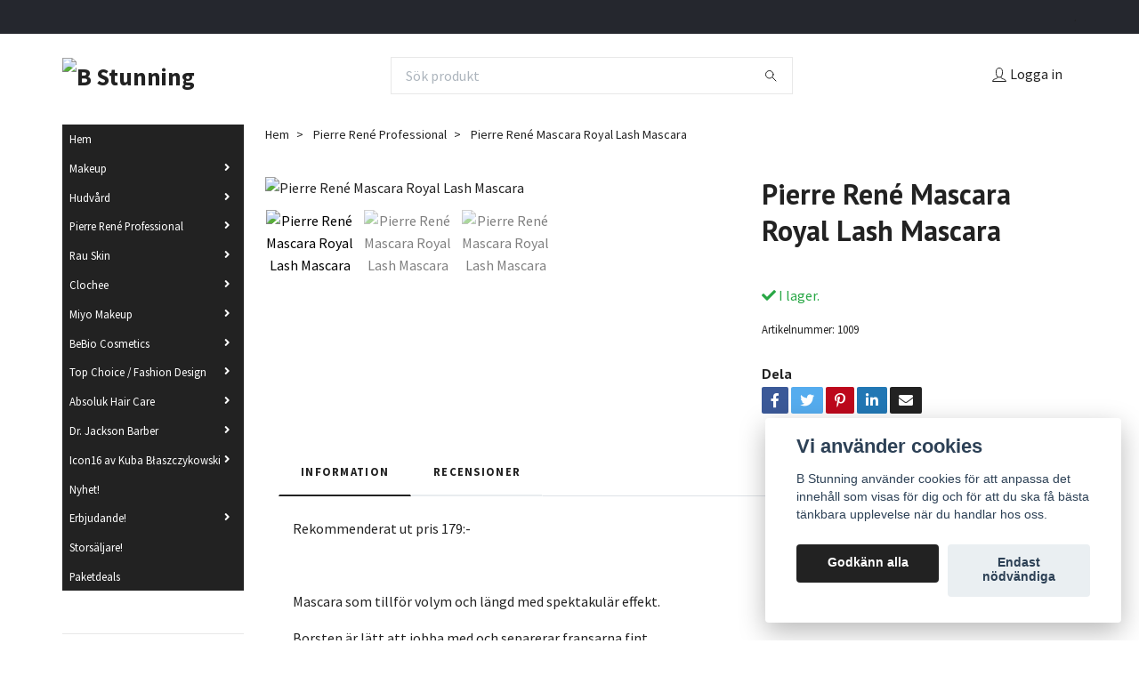

--- FILE ---
content_type: text/html; charset=utf-8
request_url: https://bstunning.se/products/pierre-ren-mascara-royal-lash-mascara
body_size: 21218
content:
<!DOCTYPE html>
<html class="no-javascript" lang="sv">
<head><meta property="ix:host" content="cdn.quickbutik.com/images"><meta http-equiv="Content-Type" content="text/html; charset=utf-8">
<title>Pierre René Mascara Royal Lash Mascara - B Stunning of Sweden</title>
<meta name="author" content="Quickbutik">
<meta name="description" content="Rekommenderat ut pris 179:-Mascara som tillför volym och längd med spektakulär effekt.&amp;nbsp;Borsten är lätt att jobba med och separerar fransarna fint.Formulan ">
<meta property="og:description" content="Rekommenderat ut pris 179:-Mascara som tillför volym och längd med spektakulär effekt.&amp;nbsp;Borsten är lätt att jobba med och separerar fransarna fint.Formulan ">
<meta property="og:title" content="Pierre René Mascara Royal Lash Mascara - B Stunning of Sweden">
<meta property="og:url" content="https://bstunning.se/products/pierre-ren-mascara-royal-lash-mascara">
<meta property="og:site_name" content="B Stunning">
<meta property="og:type" content="website">
<meta property="og:image" content="https://cdn.quickbutik.com/images/30989j/products/60e070a355c13.jpeg">
<meta property="twitter:card" content="summary">
<meta property="twitter:title" content="B Stunning">
<meta property="twitter:description" content="Rekommenderat ut pris 179:-Mascara som tillför volym och längd med spektakulär effekt.&amp;nbsp;Borsten är lätt att jobba med och separerar fransarna fint.Formulan ">
<meta property="twitter:image" content="https://cdn.quickbutik.com/images/30989j/products/60e070a355c13.jpeg">
<meta name="viewport" content="width=device-width, initial-scale=1, maximum-scale=1">
<script>document.documentElement.classList.remove('no-javascript');</script><!-- Vendor Assets --><link rel="stylesheet" href="https://use.fontawesome.com/releases/v5.15.4/css/all.css">
<link href="https://storage.quickbutik.com/stores/30989j/templates/swift/css/assets.min.css?59776" rel="stylesheet">
<!-- Theme Stylesheet --><link href="https://storage.quickbutik.com/stores/30989j/templates/swift/css/theme-main.css?59776" rel="stylesheet">
<link href="https://storage.quickbutik.com/stores/30989j/templates/swift/css/theme-sub.css?59776" rel="stylesheet">
<link href="https://storage.quickbutik.com/stores/30989j/templates/swift/css/custom.css?59776" rel="stylesheet">
<!-- Google Fonts --><link href="//fonts.googleapis.com/css?family=Source+Sans+Pro:400,700%7CPT+Sans:400,700" rel="stylesheet" type="text/css"  media="all" /><!-- Favicon--><link rel="icon" type="image/png" href="https://cdn.quickbutik.com/images/30989j/templates/swift/assets/favicon.png?s=59776&auto=format">
<link rel="canonical" href="https://bstunning.se/products/pierre-ren-mascara-royal-lash-mascara">
<!-- Tweaks for older IEs--><!--[if lt IE 9]>
      <script src="https://oss.maxcdn.com/html5shiv/3.7.3/html5shiv.min.js"></script>
      <script src="https://oss.maxcdn.com/respond/1.4.2/respond.min.js"></script
    ><![endif]-->	<meta name="google-site-verification" content="iAb7kQ6ZJOUvfToODO98KbLdy_9ko5p_o4ogbmFLXFU" />
<style>.hide { display: none; }</style>
<script type="text/javascript" defer>document.addEventListener('DOMContentLoaded', () => {
    document.body.setAttribute('data-qb-page', 'product');
});</script><script src="/assets/shopassets/cookieconsent/cookieconsent.js?v=230"></script>
<style>
    :root {
        --cc-btn-primary-bg: #222222 !important;
        --cc-btn-primary-text: #fff !important;
        --cc-btn-primary-hover-bg: #222222 !important;
        --cc-btn-primary-hover-text: #fff !important;
    }
</style>
<style>
    html.force--consent,
    html.force--consent body{
        height: auto!important;
        width: 100vw!important;
    }
</style>

    <script type="text/javascript">
    var qb_cookieconsent = initCookieConsent();
    var qb_cookieconsent_blocks = [{"title":"Vi anv\u00e4nder cookies","description":"B Stunning anv\u00e4nder cookies f\u00f6r att anpassa det inneh\u00e5ll som visas f\u00f6r dig och f\u00f6r att du ska f\u00e5 b\u00e4sta t\u00e4nkbara upplevelse n\u00e4r du handlar hos oss."},{"title":"N\u00f6dv\u00e4ndiga cookies *","description":"Dessa cookies \u00e4r n\u00f6dv\u00e4ndiga f\u00f6r att butiken ska fungera korrekt och g\u00e5r inte att st\u00e4nga av utan att beh\u00f6va l\u00e4mna denna webbplats. De anv\u00e4nds f\u00f6r att funktionalitet som t.ex. varukorg, skapa ett konto och annat ska fungera korrekt.","toggle":{"value":"basic","enabled":true,"readonly":true}},{"title":"Statistik och prestanda","description":"Dessa cookies g\u00f6r att vi kan r\u00e4kna bes\u00f6k och trafik och d\u00e4rmed ta reda p\u00e5 saker som vilka sidor som \u00e4r mest popul\u00e4ra och hur bes\u00f6karna r\u00f6r sig p\u00e5 v\u00e5r webbplats. All information som samlas in genom dessa cookies \u00e4r sammanst\u00e4lld, vilket inneb\u00e4r att den \u00e4r anonym. Om du inte till\u00e5ter dessa cookies kan vi inte ge dig en lika skr\u00e4ddarsydd upplevelse.","toggle":{"value":"analytics","enabled":false,"readonly":false}},{"title":"Marknadsf\u00f6ring","description":"Dessa cookies st\u00e4lls in via v\u00e5r webbplats av v\u00e5ra annonseringspartner f\u00f6r att skapa en profil f\u00f6r dina intressen och visa relevanta annonser p\u00e5 andra webbplatser. De lagrar inte direkt personlig information men kan identifiera din webbl\u00e4sare och internetenhet. Om du inte till\u00e5ter dessa cookies kommer du att uppleva mindre riktad reklam.","toggle":{"value":"marketing","enabled":false,"readonly":false}}];
</script>
</head>
<body>
    <header class="header">
   <!-- Section: Top Bar-->
   <div class="top-bar  text-sm">
      <div class="container py-2">
         <div class="row align-items-center">
            <div class="col-12 col-lg-auto px-0">
               <ul class="mb-0  d-flex text-center text-sm-left justify-content-center justify-content-lg-start list-unstyled">
                  <!-- Component: Language Dropdown-->
                  <!-- Component: Tax Dropdown-->
                  <!-- Currency Dropdown-->
               </ul>
            </div>
            <!-- Component: Top information -->
            <div class="mt-2 mt-lg-0 col-12 col-lg  text-center text-lg-right px-0">
               <span class="w-100">    .</span>
            </div>
         </div>
      </div>
   </div>
   <!-- /Section: Top Bar -->
   <!-- Section: Main Header -->
   <div class="navbar-position"></div>
   <nav class="navbar-expand-lg navbar-light fixed-mobile">
      <div class="container pt-lg-4">
         <div class="row">
            <div class="navbar col-12 px-lg-0 py-0">
               <div class="list-inline-item order-0 d-lg-none col-auto p-0 outline-none">
                  <a href="#" data-toggle="modal" data-target="#sidebarLeft" class="text-hover-primary">
                     <svg class="svg-icon navbar-icon">
                        <use xlink:href="#menu-hamburger-1"></use>
                     </svg>
                  </a>
               </div>
               <a href="https://bstunning.se" title="B Stunning"
                  class="navbar-brand order-1 order-lg-1 text-center text-md-left col-auto p-0">
               
               <img alt="B Stunning" class="img-fluid img-logo" srcset="https://cdn.quickbutik.com/images/30989j/templates/swift/assets/logo.png?s=59776&auto=format&dpr=1 1x, https://cdn.quickbutik.com/images/30989j/templates/swift/assets/logo.png?s=59776&auto=format&dpr=2 2x, https://cdn.quickbutik.com/images/30989j/templates/swift/assets/logo.png?s=59776&auto=format&dpr=3 3x"
                  src="https://cdn.quickbutik.com/images/30989j/templates/swift/assets/logo.png?s=59776&auto=format">
               </a>
               <form action="/shop/search" method="get"
                  class="d-lg-flex order-lg-3 d-none my-lg-0 flex-grow-1 top-searchbar text-center col-auto px-4">
                  <div class="search-wrapper input-group">
                     <input type="text" name="s" placeholder="Sök produkt" aria-label="Search"
                        aria-describedby="button-search-desktop" class="form-control pl-3 border-0" />
                     <div class="input-group-append ml-0">
                        <button id="button-search-desktop" type="submit" class="btn py-0 btn-underlined border-0">
                           <svg class="svg-icon navbar-icon">
                              <use xlink:href="#search-1"></use>
                           </svg>
                        </button>
                     </div>
                  </div>
               </form>
               <ul class="list-inline order-2 order-lg-4 mb-0 text-right col-auto p-0 outline-none">
                  <li class="list-inline-item mr-3 d-lg-inline-block d-none">
                     <a href="/customer/login" class="text-hover-primary p-0 d-flex align-items-center">
                        <svg class="svg-icon navbar-icon">
                           <use xlink:href="#avatar-1"></use>
                        </svg>
                        <span
                           class="color-text-base">Logga in</span>
                     </a>
                  </li>
               </ul>
            </div>
         </div>
      </div>
      <div class="container pt-2">
         <div class="row navbar-bg px-0 mainmenu_font_size">
            <ul class="col navbar-nav d-none d-lg-flex mt-lg-0 flex-wrap px-0">
            </ul>
         </div>
      </div>
   </nav>
   <!-- /Section: Main Header -->
</header>
<!-- Section: Top Menu -->
<div id="sidebarLeft" tabindex="-1" role="dialog" aria-hidden="true" class="modal fade modal-left">
   <div role="document" class="modal-dialog">
      <div class="modal-content">
         <div class="modal-header pb-0 border-0 d-block">
            <div class="row">
               <form action="/shop/search" method="get" class="col d-lg-flex w-100 my-lg-0 mb-2 pt-1">
                  <div class="search-wrapper input-group">
                     <input type="text" name="s" placeholder="Sök produkt" aria-label="Search"
                        aria-describedby="button-search" class="form-control pl-3 border-0 mobile-search" />
                     <div class="input-group-append ml-0">
                        <button id="button-search" type="submit" class="btn py-0 btn-underlined border-0">
                           <svg class="svg-icon navbar-icon">
                              <use xlink:href="#search-1"></use>
                           </svg>
                        </button>
                     </div>
                  </div>
               </form>
               <button type="button" data-dismiss="modal" aria-label="Close" class="close col-auto close-rotate">
                  <svg class="svg-icon w-3rem h-3rem svg-icon-light align-middle">
                     <use xlink:href="#close-1"></use>
                  </svg>
               </button>
            </div>
         </div>
         <div class="modal-body pt-0">
            <div class="px-2 pb-5">
               <ul class="nav flex-column">
                  <li class="nav-item ">
                     <a href="/" title="Hem" class="nav-link mobile-nav-link pl-0">Hem</a>
                  </li>
                  <li class="nav-item dropdown">
                     <a href="/makeup" data-toggle="collapse" data-target="#cat118" aria-haspopup="true"
                        aria-expanded="false"
                        class="nav-link mobile-nav-link pl-0 mobile-dropdown-toggle dropdown-toggle">Makeup</a>
                     <div id="cat118" class="collapse">
                        <ul class="nav flex-column ml-3">
                           <li class="nav-item">
                              <a class="nav-link mobile-nav-link pl-0 show-all" href="/makeup" title="Makeup">Visa alla i Makeup</a>
                           </li>
                           <li class="nav-item">
                              <a href="/makeup/puder" class="nav-link mobile-nav-link pl-0 ">Puder</a>
                           </li>
                           <li class="nav-item">
                              <a href="/makeup/bryn" class="nav-link mobile-nav-link pl-0 ">Bryn</a>
                           </li>
                           <li class="nav-item">
                              <a href="/makeup/eyeshadow" class="nav-link mobile-nav-link pl-0 ">Eyeshadow</a>
                           </li>
                           <li class="nav-item">
                              <a href="/makeup/rouge" class="nav-link mobile-nav-link pl-0 ">Rouge</a>
                           </li>
                           <li class="nav-item">
                              <a href="/makeup/bronzer" class="nav-link mobile-nav-link pl-0 ">Bronzer</a>
                           </li>
                           <li class="nav-item">
                              <a href="/makeup/highlighter" class="nav-link mobile-nav-link pl-0 ">Highlighter</a>
                           </li>
                           <li class="nav-item">
                              <a href="/makeup/foundation" class="nav-link mobile-nav-link pl-0 ">Foundation</a>
                           </li>
                           <li class="nav-item">
                              <a href="/makeup/55-mascara" class="nav-link mobile-nav-link pl-0 ">Mascara</a>
                           </li>
                           <li class="nav-item">
                              <a href="/makeup/color-stick-lipstick" class="nav-link mobile-nav-link pl-0 ">Läppar</a>
                           </li>
                           <li class="nav-item">
                              <a href="/makeup/primer-concealer" class="nav-link mobile-nav-link pl-0 ">Primer / Concealer</a>
                           </li>
                           <li class="nav-item">
                              <a href="/makeup/pennor" class="nav-link mobile-nav-link pl-0 ">Pennor</a>
                           </li>
                           <li class="nav-item">
                              <a href="/makeup/67-tillbehor" class="nav-link mobile-nav-link pl-0 ">Tillbehör</a>
                           </li>
                        </ul>
                     </div>
                  </li>
                  <li class="nav-item dropdown">
                     <a href="/hudvard" data-toggle="collapse" data-target="#cat131" aria-haspopup="true"
                        aria-expanded="false"
                        class="nav-link mobile-nav-link pl-0 mobile-dropdown-toggle dropdown-toggle">Hudvård</a>
                     <div id="cat131" class="collapse">
                        <ul class="nav flex-column ml-3">
                           <li class="nav-item">
                              <a class="nav-link mobile-nav-link pl-0 show-all" href="/hudvard" title="Hudvård">Visa alla i Hudvård</a>
                           </li>
                           <li class="nav-item">
                              <a href="/hudvard/olja" class="nav-link mobile-nav-link pl-0 ">Olja/Serum</a>
                           </li>
                           <li class="nav-item">
                              <a href="/hudvard/ansiktstvatt" class="nav-link mobile-nav-link pl-0 ">Ansiktstvätt</a>
                           </li>
                           <li class="nav-item">
                              <a href="/hudvard/cream" class="nav-link mobile-nav-link pl-0 ">Cream</a>
                           </li>
                           <li class="nav-item">
                              <a href="/hudvard/mask" class="nav-link mobile-nav-link pl-0 ">Mask</a>
                           </li>
                           <li class="nav-item">
                              <a href="/hudvard/peeling" class="nav-link mobile-nav-link pl-0 ">Peeling</a>
                           </li>
                        </ul>
                     </div>
                  </li>
                  <li class="nav-item dropdown">
                     <a href="/products" data-toggle="collapse" data-target="#cat2" aria-haspopup="true"
                        aria-expanded="false"
                        class="nav-link mobile-nav-link pl-0 mobile-dropdown-toggle dropdown-toggle">Pierre René Professional</a>
                     <div id="cat2" class="collapse">
                        <ul class="nav flex-column ml-3">
                           <li class="nav-item">
                              <a class="nav-link mobile-nav-link pl-0 show-all" href="/products" title="Pierre René Professional">Visa alla i Pierre René Professional</a>
                           </li>
                           <li class="nav-item">
                              <a href="/products/43-ansikte" class="nav-link mobile-nav-link pl-0 ">Ansikte</a>
                           </li>
                           <li class="nav-item dropdown">
                              <a href="#" data-target="#subcat13" data-toggle="collapse" aria-haspopup="true"
                                 aria-expanded="false" class="nav-link pl-0 dropdown-toggle">Naglar</a>
                              <div id="subcat13" class="collapse">
                                 <ul class="nav flex-column ml-3">
                                    <li class="nav-item">
                                       <a class="nav-link mobile-nav-link pl-0 show-all" href="/products/naglar"
                                          title="Naglar">Visa alla i Naglar</a>
                                    </li>
                                    <li class="nav-item">
                                       <a href="/products/naglar/gellack-hybrid" class="nav-link pl-0 ">Gellack - Hybrid</a>
                                    </li>
                                    <li class="nav-item">
                                       <a href="/products/naglar/nagellack" class="nav-link pl-0 ">Nagellack</a>
                                    </li>
                                 </ul>
                              </div>
                           </li>
                           <li class="nav-item">
                              <a href="/products/36-bryn" class="nav-link mobile-nav-link pl-0 ">Bryn</a>
                           </li>
                           <li class="nav-item">
                              <a href="/products/25-lappar" class="nav-link mobile-nav-link pl-0 ">Läppar</a>
                           </li>
                           <li class="nav-item dropdown">
                              <a href="#" data-target="#subcat5" data-toggle="collapse" aria-haspopup="true"
                                 aria-expanded="false" class="nav-link pl-0 dropdown-toggle">Ögon</a>
                              <div id="subcat5" class="collapse">
                                 <ul class="nav flex-column ml-3">
                                    <li class="nav-item">
                                       <a class="nav-link mobile-nav-link pl-0 show-all" href="/products/63-ogon"
                                          title="Ögon">Visa alla i Ögon</a>
                                    </li>
                                    <li class="nav-item">
                                       <a href="/products/63-ogon/eyelinerpennor" class="nav-link pl-0 ">Eyeliner/pennor</a>
                                    </li>
                                    <li class="nav-item">
                                       <a href="/products/63-ogon/ogonskugga" class="nav-link pl-0 ">Ögonskugga</a>
                                    </li>
                                    <li class="nav-item">
                                       <a href="/products/63-ogon/mascara" class="nav-link pl-0 ">Mascara</a>
                                    </li>
                                 </ul>
                              </div>
                           </li>
                           <li class="nav-item">
                              <a href="/products/bygg-din-egna-palett" class="nav-link mobile-nav-link pl-0 ">Bygg din egna palett</a>
                           </li>
                           <li class="nav-item">
                              <a href="/products/kit" class="nav-link mobile-nav-link pl-0 ">KIT</a>
                           </li>
                           <li class="nav-item">
                              <a href="/products/tillbehor" class="nav-link mobile-nav-link pl-0 ">Tillbehör</a>
                           </li>
                           <li class="nav-item">
                              <a href="/products/medical" class="nav-link mobile-nav-link pl-0 ">Hudvård</a>
                           </li>
                           <li class="nav-item">
                              <a href="/products/rengoring" class="nav-link mobile-nav-link pl-0 ">Rengöring</a>
                           </li>
                        </ul>
                     </div>
                  </li>
                  <li class="nav-item dropdown">
                     <a href="/rau-skin" data-toggle="collapse" data-target="#cat16" aria-haspopup="true"
                        aria-expanded="false"
                        class="nav-link mobile-nav-link pl-0 mobile-dropdown-toggle dropdown-toggle">Rau Skin</a>
                     <div id="cat16" class="collapse">
                        <ul class="nav flex-column ml-3">
                           <li class="nav-item">
                              <a class="nav-link mobile-nav-link pl-0 show-all" href="/rau-skin" title="Rau Skin">Visa alla i Rau Skin</a>
                           </li>
                           <li class="nav-item">
                              <a href="/rau-skin/rengoringsduk" class="nav-link mobile-nav-link pl-0 ">Rengöringsduk</a>
                           </li>
                        </ul>
                     </div>
                  </li>
                  <li class="nav-item dropdown">
                     <a href="/clochee" data-toggle="collapse" data-target="#cat23" aria-haspopup="true"
                        aria-expanded="false"
                        class="nav-link mobile-nav-link pl-0 mobile-dropdown-toggle dropdown-toggle">Clochee</a>
                     <div id="cat23" class="collapse">
                        <ul class="nav flex-column ml-3">
                           <li class="nav-item">
                              <a class="nav-link mobile-nav-link pl-0 show-all" href="/clochee" title="Clochee">Visa alla i Clochee</a>
                           </li>
                           <li class="nav-item">
                              <a href="/clochee/premium" class="nav-link mobile-nav-link pl-0 ">Premium</a>
                           </li>
                           <li class="nav-item">
                              <a href="/clochee/simply-nature" class="nav-link mobile-nav-link pl-0 ">Simply Nature</a>
                           </li>
                           <li class="nav-item dropdown">
                              <a href="#" data-target="#subcat25" data-toggle="collapse" aria-haspopup="true"
                                 aria-expanded="false" class="nav-link pl-0 dropdown-toggle">Face Care</a>
                              <div id="subcat25" class="collapse">
                                 <ul class="nav flex-column ml-3">
                                    <li class="nav-item">
                                       <a class="nav-link mobile-nav-link pl-0 show-all" href="/clochee/face-care"
                                          title="Face Care">Visa alla i Face Care</a>
                                    </li>
                                    <li class="nav-item">
                                       <a href="/clochee/make-up-removal" class="nav-link pl-0 ">Rengöring</a>
                                    </li>
                                    <li class="nav-item">
                                       <a href="/clochee/face-care/moisturizing" class="nav-link pl-0 ">Moisturizing</a>
                                    </li>
                                    <li class="nav-item">
                                       <a href="/clochee/face-care/anti-ageing" class="nav-link pl-0 ">Anti-ageing</a>
                                    </li>
                                    <li class="nav-item">
                                       <a href="/clochee/face-care/calming" class="nav-link pl-0 ">Calming</a>
                                    </li>
                                    <li class="nav-item">
                                       <a href="/clochee/face-care/sun-protection" class="nav-link pl-0 ">Sun Protection</a>
                                    </li>
                                    <li class="nav-item">
                                       <a href="/clochee/face-care/57-cleansing" class="nav-link pl-0 ">Peeling</a>
                                    </li>
                                    <li class="nav-item">
                                       <a href="/clochee/face-care/26-mask" class="nav-link pl-0 ">Mask</a>
                                    </li>
                                 </ul>
                              </div>
                           </li>
                           <li class="nav-item dropdown">
                              <a href="#" data-target="#subcat31" data-toggle="collapse" aria-haspopup="true"
                                 aria-expanded="false" class="nav-link pl-0 dropdown-toggle">Body Care</a>
                              <div id="subcat31" class="collapse">
                                 <ul class="nav flex-column ml-3">
                                    <li class="nav-item">
                                       <a class="nav-link mobile-nav-link pl-0 show-all" href="/clochee/body-care"
                                          title="Body Care">Visa alla i Body Care</a>
                                    </li>
                                    <li class="nav-item">
                                       <a href="/clochee/body-care/cleansing" class="nav-link pl-0 ">Cleansing</a>
                                    </li>
                                    <li class="nav-item">
                                       <a href="/clochee/body-care/nourishing" class="nav-link pl-0 ">Nourishing</a>
                                    </li>
                                    <li class="nav-item">
                                       <a href="/clochee/body-care/39-body-care" class="nav-link pl-0 ">Body Care</a>
                                    </li>
                                 </ul>
                              </div>
                           </li>
                           <li class="nav-item">
                              <a href="/clochee/pure" class="nav-link mobile-nav-link pl-0 ">Pure</a>
                           </li>
                           <li class="nav-item">
                              <a href="/clochee/men" class="nav-link mobile-nav-link pl-0 ">Men</a>
                           </li>
                           <li class="nav-item">
                              <a href="/clochee/baby-kids" class="nav-link mobile-nav-link pl-0 ">Baby &amp; Kids</a>
                           </li>
                           <li class="nav-item">
                              <a href="/clochee/ovrigt" class="nav-link mobile-nav-link pl-0 ">Övrigt</a>
                           </li>
                        </ul>
                     </div>
                  </li>
                  <li class="nav-item dropdown">
                     <a href="/miyo-makeup" data-toggle="collapse" data-target="#cat15" aria-haspopup="true"
                        aria-expanded="false"
                        class="nav-link mobile-nav-link pl-0 mobile-dropdown-toggle dropdown-toggle">Miyo Makeup</a>
                     <div id="cat15" class="collapse">
                        <ul class="nav flex-column ml-3">
                           <li class="nav-item">
                              <a class="nav-link mobile-nav-link pl-0 show-all" href="/miyo-makeup" title="Miyo Makeup">Visa alla i Miyo Makeup</a>
                           </li>
                           <li class="nav-item">
                              <a href="/miyo-makeup/ansikte" class="nav-link mobile-nav-link pl-0 ">Ansikte</a>
                           </li>
                           <li class="nav-item">
                              <a href="/miyo-makeup/ogon" class="nav-link mobile-nav-link pl-0 ">Ögon</a>
                           </li>
                           <li class="nav-item">
                              <a href="/miyo-makeup/bryn" class="nav-link mobile-nav-link pl-0 ">Bryn</a>
                           </li>
                           <li class="nav-item">
                              <a href="/miyo-makeup/lappar" class="nav-link mobile-nav-link pl-0 ">Läppar</a>
                           </li>
                           <li class="nav-item">
                              <a href="/miyo-makeup/46-ovrigt" class="nav-link mobile-nav-link pl-0 ">Övrigt</a>
                           </li>
                        </ul>
                     </div>
                  </li>
                  <li class="nav-item dropdown">
                     <a href="/bebio-cosmetics" data-toggle="collapse" data-target="#cat155" aria-haspopup="true"
                        aria-expanded="false"
                        class="nav-link mobile-nav-link pl-0 mobile-dropdown-toggle dropdown-toggle">BeBio Cosmetics</a>
                     <div id="cat155" class="collapse">
                        <ul class="nav flex-column ml-3">
                           <li class="nav-item">
                              <a class="nav-link mobile-nav-link pl-0 show-all" href="/bebio-cosmetics" title="BeBio Cosmetics">Visa alla i BeBio Cosmetics</a>
                           </li>
                           <li class="nav-item">
                              <a href="/bebio-cosmetics/handkram" class="nav-link mobile-nav-link pl-0 ">Handkräm</a>
                           </li>
                           <li class="nav-item">
                              <a href="/bebio-cosmetics/kroppskram" class="nav-link mobile-nav-link pl-0 ">Kroppskräm</a>
                           </li>
                           <li class="nav-item">
                              <a href="/bebio-cosmetics/hand-kroppstval" class="nav-link mobile-nav-link pl-0 ">Hand- &amp; Kroppstvål</a>
                           </li>
                           <li class="nav-item">
                              <a href="/bebio-cosmetics/men" class="nav-link mobile-nav-link pl-0 ">Men</a>
                           </li>
                           <li class="nav-item">
                              <a href="/bebio-cosmetics/lappbalsam" class="nav-link mobile-nav-link pl-0 ">Läppbalsam</a>
                           </li>
                           <li class="nav-item">
                              <a href="/bebio-cosmetics/tanning-produkter" class="nav-link mobile-nav-link pl-0 ">Tanning produkter</a>
                           </li>
                           <li class="nav-item">
                              <a href="/bebio-cosmetics/intimvard" class="nav-link mobile-nav-link pl-0 ">Intimvård</a>
                           </li>
                           <li class="nav-item">
                              <a href="/bebio-cosmetics/harvard" class="nav-link mobile-nav-link pl-0 ">Hårvård</a>
                           </li>
                           <li class="nav-item">
                              <a href="/bebio-cosmetics/doft-deo" class="nav-link mobile-nav-link pl-0 ">Doft / Deo</a>
                           </li>
                        </ul>
                     </div>
                  </li>
                  <li class="nav-item dropdown">
                     <a href="/top-choice" data-toggle="collapse" data-target="#cat144" aria-haspopup="true"
                        aria-expanded="false"
                        class="nav-link mobile-nav-link pl-0 mobile-dropdown-toggle dropdown-toggle">Top Choice / Fashion Design</a>
                     <div id="cat144" class="collapse">
                        <ul class="nav flex-column ml-3">
                           <li class="nav-item">
                              <a class="nav-link mobile-nav-link pl-0 show-all" href="/top-choice" title="Top Choice / Fashion Design">Visa alla i Top Choice / Fashion Design</a>
                           </li>
                           <li class="nav-item">
                              <a href="/top-choice/losfransar" class="nav-link mobile-nav-link pl-0 ">Lösfransar</a>
                           </li>
                           <li class="nav-item">
                              <a href="/top-choice/till-haret" class="nav-link mobile-nav-link pl-0 ">Till håret</a>
                           </li>
                           <li class="nav-item">
                              <a href="/top-choice/necessar" class="nav-link mobile-nav-link pl-0 ">Necessär</a>
                           </li>
                           <li class="nav-item">
                              <a href="/top-choice/57-ovrigt" class="nav-link mobile-nav-link pl-0 ">Övrigt</a>
                           </li>
                        </ul>
                     </div>
                  </li>
                  <li class="nav-item dropdown">
                     <a href="/absoluk-hair-care" data-toggle="collapse" data-target="#cat68" aria-haspopup="true"
                        aria-expanded="false"
                        class="nav-link mobile-nav-link pl-0 mobile-dropdown-toggle dropdown-toggle">Absoluk Hair Care</a>
                     <div id="cat68" class="collapse">
                        <ul class="nav flex-column ml-3">
                           <li class="nav-item">
                              <a class="nav-link mobile-nav-link pl-0 show-all" href="/absoluk-hair-care" title="Absoluk Hair Care">Visa alla i Absoluk Hair Care</a>
                           </li>
                           <li class="nav-item dropdown">
                              <a href="#" data-target="#subcat69" data-toggle="collapse" aria-haspopup="true"
                                 aria-expanded="false" class="nav-link pl-0 dropdown-toggle">Schampo</a>
                              <div id="subcat69" class="collapse">
                                 <ul class="nav flex-column ml-3">
                                    <li class="nav-item">
                                       <a class="nav-link mobile-nav-link pl-0 show-all" href="/absoluk-hair-care/schampo"
                                          title="Schampo">Visa alla i Schampo</a>
                                    </li>
                                    <li class="nav-item">
                                       <a href="/absoluk-hair-care/schampo/63-color-protect" class="nav-link pl-0 ">Color Protect</a>
                                    </li>
                                    <li class="nav-item">
                                       <a href="/absoluk-hair-care/schampo/all-hair-types-hydra-shampoo" class="nav-link pl-0 ">All Hair Types Hydra-Shampoo</a>
                                    </li>
                                    <li class="nav-item">
                                       <a href="/absoluk-hair-care/schampo/73-intense-smooth" class="nav-link pl-0 ">Intense Smooth</a>
                                    </li>
                                    <li class="nav-item">
                                       <a href="/absoluk-hair-care/schampo/87-perfect-curl" class="nav-link pl-0 ">Perfect Curl</a>
                                    </li>
                                    <li class="nav-item">
                                       <a href="/absoluk-hair-care/schampo/28-total-repair" class="nav-link pl-0 ">Total Repair</a>
                                    </li>
                                    <li class="nav-item">
                                       <a href="/absoluk-hair-care/schampo/21-volume" class="nav-link pl-0 ">Volume</a>
                                    </li>
                                    <li class="nav-item">
                                       <a href="/absoluk-hair-care/schampo/98-blond" class="nav-link pl-0 ">Blond</a>
                                    </li>
                                 </ul>
                              </div>
                           </li>
                           <li class="nav-item dropdown">
                              <a href="#" data-target="#subcat70" data-toggle="collapse" aria-haspopup="true"
                                 aria-expanded="false" class="nav-link pl-0 dropdown-toggle">Balsam / Inpackning</a>
                              <div id="subcat70" class="collapse">
                                 <ul class="nav flex-column ml-3">
                                    <li class="nav-item">
                                       <a class="nav-link mobile-nav-link pl-0 show-all" href="/absoluk-hair-care/balsam-inpackning"
                                          title="Balsam / Inpackning">Visa alla i Balsam / Inpackning</a>
                                    </li>
                                    <li class="nav-item">
                                       <a href="/absoluk-hair-care/balsam-inpackning/color-protect" class="nav-link pl-0 ">Color Protect</a>
                                    </li>
                                    <li class="nav-item">
                                       <a href="/absoluk-hair-care/balsam-inpackning/all-hair-types-hydra-mask" class="nav-link pl-0 ">All Hair Types Hydra-Mask</a>
                                    </li>
                                    <li class="nav-item">
                                       <a href="/absoluk-hair-care/balsam-inpackning/intense-smooth" class="nav-link pl-0 ">Intense Smooth</a>
                                    </li>
                                    <li class="nav-item">
                                       <a href="/absoluk-hair-care/balsam-inpackning/perfect-curl" class="nav-link pl-0 ">Perfect Curl</a>
                                    </li>
                                    <li class="nav-item">
                                       <a href="/absoluk-hair-care/balsam-inpackning/total-repair" class="nav-link pl-0 ">Total Repair</a>
                                    </li>
                                    <li class="nav-item">
                                       <a href="/absoluk-hair-care/balsam-inpackning/83-volume" class="nav-link pl-0 ">Volume</a>
                                    </li>
                                    <li class="nav-item">
                                       <a href="/absoluk-hair-care/balsam-inpackning/blond" class="nav-link pl-0 ">Blond</a>
                                    </li>
                                 </ul>
                              </div>
                           </li>
                           <li class="nav-item dropdown">
                              <a href="#" data-target="#subcat71" data-toggle="collapse" aria-haspopup="true"
                                 aria-expanded="false" class="nav-link pl-0 dropdown-toggle">Styling</a>
                              <div id="subcat71" class="collapse">
                                 <ul class="nav flex-column ml-3">
                                    <li class="nav-item">
                                       <a class="nav-link mobile-nav-link pl-0 show-all" href="/absoluk-hair-care/styling"
                                          title="Styling">Visa alla i Styling</a>
                                    </li>
                                    <li class="nav-item">
                                       <a href="/absoluk-hair-care/styling/style-care" class="nav-link pl-0 ">Style &amp; Care</a>
                                    </li>
                                    <li class="nav-item">
                                       <a href="/absoluk-hair-care/styling/curl" class="nav-link pl-0 ">Curl</a>
                                    </li>
                                    <li class="nav-item">
                                       <a href="/absoluk-hair-care/styling/volume" class="nav-link pl-0 ">Volume</a>
                                    </li>
                                    <li class="nav-item">
                                       <a href="/absoluk-hair-care/styling/texture" class="nav-link pl-0 ">Texture</a>
                                    </li>
                                    <li class="nav-item">
                                       <a href="/absoluk-hair-care/styling/hair-spray" class="nav-link pl-0 ">Hair Spray</a>
                                    </li>
                                 </ul>
                              </div>
                           </li>
                        </ul>
                     </div>
                  </li>
                  <li class="nav-item dropdown">
                     <a href="/dr-jackson-barber" data-toggle="collapse" data-target="#cat63" aria-haspopup="true"
                        aria-expanded="false"
                        class="nav-link mobile-nav-link pl-0 mobile-dropdown-toggle dropdown-toggle">Dr. Jackson Barber</a>
                     <div id="cat63" class="collapse">
                        <ul class="nav flex-column ml-3">
                           <li class="nav-item">
                              <a class="nav-link mobile-nav-link pl-0 show-all" href="/dr-jackson-barber" title="Dr. Jackson Barber">Visa alla i Dr. Jackson Barber</a>
                           </li>
                           <li class="nav-item">
                              <a href="/dr-jackson-barber/shampoo" class="nav-link mobile-nav-link pl-0 ">Shampoo</a>
                           </li>
                           <li class="nav-item">
                              <a href="/dr-jackson-barber/balsam" class="nav-link mobile-nav-link pl-0 ">Balsam</a>
                           </li>
                           <li class="nav-item">
                              <a href="/dr-jackson-barber/skagg" class="nav-link mobile-nav-link pl-0 ">Skägg</a>
                           </li>
                           <li class="nav-item">
                              <a href="/dr-jackson-barber/haravfall" class="nav-link mobile-nav-link pl-0 ">Håravfall</a>
                           </li>
                        </ul>
                     </div>
                  </li>
                  <li class="nav-item dropdown">
                     <a href="/icon16-av-kuba-blaszczykowski" data-toggle="collapse" data-target="#cat164" aria-haspopup="true"
                        aria-expanded="false"
                        class="nav-link mobile-nav-link pl-0 mobile-dropdown-toggle dropdown-toggle">Icon16 av Kuba Błaszczykowski</a>
                     <div id="cat164" class="collapse">
                        <ul class="nav flex-column ml-3">
                           <li class="nav-item">
                              <a class="nav-link mobile-nav-link pl-0 show-all" href="/icon16-av-kuba-blaszczykowski" title="Icon16 av Kuba Błaszczykowski">Visa alla i Icon16 av Kuba Błaszczykowski</a>
                           </li>
                           <li class="nav-item">
                              <a href="/icon16-av-kuba-blaszczykowski/parfym" class="nav-link mobile-nav-link pl-0 ">Parfym</a>
                           </li>
                        </ul>
                     </div>
                  </li>
                  <li class="nav-item ">
                     <a href="/nyhet" title="Nyhet!" class="nav-link mobile-nav-link pl-0">Nyhet!</a>
                  </li>
                  <li class="nav-item dropdown">
                     <a href="/erbjudande" data-toggle="collapse" data-target="#cat101" aria-haspopup="true"
                        aria-expanded="false"
                        class="nav-link mobile-nav-link pl-0 mobile-dropdown-toggle dropdown-toggle">Erbjudande!</a>
                     <div id="cat101" class="collapse">
                        <ul class="nav flex-column ml-3">
                           <li class="nav-item">
                              <a class="nav-link mobile-nav-link pl-0 show-all" href="/erbjudande" title="Erbjudande!">Visa alla i Erbjudande!</a>
                           </li>
                           <li class="nav-item">
                              <a href="/erbjudande/erbjudanekit" class="nav-link mobile-nav-link pl-0 ">KIT</a>
                           </li>
                        </ul>
                     </div>
                  </li>
                  <li class="nav-item ">
                     <a href="/storsaljare" title="Storsäljare!" class="nav-link mobile-nav-link pl-0">Storsäljare!</a>
                  </li>
                  <li class="nav-item ">
                     <a href="/erbjudande/paketdeals" title="Paketdeals" class="nav-link mobile-nav-link pl-0">Paketdeals</a>
                  </li>
               </ul>
               <div class="nav-item">
                  <a href="/customer/login" class="nav-link mobile-nav-link text-hover-primary d-flex align-items-center">
                     <svg class="svg-icon navbar-icon">
                        <use xlink:href="#avatar-1"></use>
                     </svg>
                     <span
                        class="nav-link pl-0">Logga in</span>
                  </a>
               </div>
            </div>
         </div>
      </div>
   </div>
</div>
<!-- /Section: Top Menu --><div class="container">
        <div class="row">
        <div class="sidebar  pr-lg-4 pl-lg-0 pt-4  order-lg-1 order-2 col-lg-3">
   <div id="categoriesMenu" role="menu" class="expand-lg collapse">
      <ul class="sidebar-icon-menu pb-3 mt-4 mt-lg-0">
         <li class=" sidefont-2" style="background-color: #222222;">
            <a href="/" title="Hem" class="pl-2 d-block" style="color: #ffffff;">Hem</a>
         </li>
         <li class="py-0">
            <div class="d-flex align-items-center justify-content-between" style="background-color: #222222;">
               <a href="/makeup" class="sidefont-2 col-auto pl-2 pl-0 sidefont-2" style="color: #ffffff;">Makeup</a>
               <a href="/makeup" data-toggle="collapse" data-target="#sidecat118" aria-haspopup="true" aria-expanded="false" class="w-100 pl-0 font-weight-bold sidebar-icon-menu-item sidefont-2" style="color: #ffffff;"></a>
            </div>
            <div id="sidecat118" class="collapse pl-3" style="background-color: #f5f7f9;">
               <ul class="nav flex-column mt-0 sidebar-icon-menu sidebar-icon-submenu mb-0 ml-0">
                  <li class="nav-item sidefont-2">
                     <a href="/makeup/puder" class="pl-0 d-block " style="color: #222222">Puder</a>
                  </li>
                  <li class="nav-item sidefont-2">
                     <a href="/makeup/bryn" class="pl-0 d-block " style="color: #222222">Bryn</a>
                  </li>
                  <li class="nav-item sidefont-2">
                     <a href="/makeup/eyeshadow" class="pl-0 d-block " style="color: #222222">Eyeshadow</a>
                  </li>
                  <li class="nav-item sidefont-2">
                     <a href="/makeup/rouge" class="pl-0 d-block " style="color: #222222">Rouge</a>
                  </li>
                  <li class="nav-item sidefont-2">
                     <a href="/makeup/bronzer" class="pl-0 d-block " style="color: #222222">Bronzer</a>
                  </li>
                  <li class="nav-item sidefont-2">
                     <a href="/makeup/highlighter" class="pl-0 d-block " style="color: #222222">Highlighter</a>
                  </li>
                  <li class="nav-item sidefont-2">
                     <a href="/makeup/foundation" class="pl-0 d-block " style="color: #222222">Foundation</a>
                  </li>
                  <li class="nav-item sidefont-2">
                     <a href="/makeup/55-mascara" class="pl-0 d-block " style="color: #222222">Mascara</a>
                  </li>
                  <li class="nav-item sidefont-2">
                     <a href="/makeup/color-stick-lipstick" class="pl-0 d-block " style="color: #222222">Läppar</a>
                  </li>
                  <li class="nav-item sidefont-2">
                     <a href="/makeup/primer-concealer" class="pl-0 d-block " style="color: #222222">Primer / Concealer</a>
                  </li>
                  <li class="nav-item sidefont-2">
                     <a href="/makeup/pennor" class="pl-0 d-block " style="color: #222222">Pennor</a>
                  </li>
                  <li class="nav-item sidefont-2">
                     <a href="/makeup/67-tillbehor" class="pl-0 d-block " style="color: #222222">Tillbehör</a>
                  </li>
               </ul>
            </div>
         </li>
         <li class="py-0">
            <div class="d-flex align-items-center justify-content-between" style="background-color: #222222;">
               <a href="/hudvard" class="sidefont-2 col-auto pl-2 pl-0 sidefont-2" style="color: #ffffff;">Hudvård</a>
               <a href="/hudvard" data-toggle="collapse" data-target="#sidecat131" aria-haspopup="true" aria-expanded="false" class="w-100 pl-0 font-weight-bold sidebar-icon-menu-item sidefont-2" style="color: #ffffff;"></a>
            </div>
            <div id="sidecat131" class="collapse pl-3" style="background-color: #f5f7f9;">
               <ul class="nav flex-column mt-0 sidebar-icon-menu sidebar-icon-submenu mb-0 ml-0">
                  <li class="nav-item sidefont-2">
                     <a href="/hudvard/olja" class="pl-0 d-block " style="color: #222222">Olja/Serum</a>
                  </li>
                  <li class="nav-item sidefont-2">
                     <a href="/hudvard/ansiktstvatt" class="pl-0 d-block " style="color: #222222">Ansiktstvätt</a>
                  </li>
                  <li class="nav-item sidefont-2">
                     <a href="/hudvard/cream" class="pl-0 d-block " style="color: #222222">Cream</a>
                  </li>
                  <li class="nav-item sidefont-2">
                     <a href="/hudvard/mask" class="pl-0 d-block " style="color: #222222">Mask</a>
                  </li>
                  <li class="nav-item sidefont-2">
                     <a href="/hudvard/peeling" class="pl-0 d-block " style="color: #222222">Peeling</a>
                  </li>
               </ul>
            </div>
         </li>
         <li class="py-0">
            <div class="d-flex align-items-center justify-content-between" style="background-color: #222222;">
               <a href="/products" class="sidefont-2 col-auto pl-2 pl-0 sidefont-2" style="color: #ffffff;">Pierre René Professional</a>
               <a href="/products" data-toggle="collapse" data-target="#sidecat2" aria-haspopup="true" aria-expanded="false" class="w-100 pl-0 font-weight-bold sidebar-icon-menu-item sidefont-2" style="color: #ffffff;"></a>
            </div>
            <div id="sidecat2" class="collapse pl-3" style="background-color: #f5f7f9;">
               <ul class="nav flex-column mt-0 sidebar-icon-menu sidebar-icon-submenu mb-0 ml-0">
                  <li class="nav-item sidefont-2">
                     <a href="/products/43-ansikte" class="pl-0 d-block " style="color: #222222">Ansikte</a>
                  </li>
                  <li class="d-flex align-items-center justify-content-between">
                     <a href="/products/naglar" class="col-auto pl-0 sidefont-2" style="color: #222222">Naglar</a>
                     <a href="/products/naglar" data-toggle="collapse" data-target="#sidesubcat13" aria-haspopup="true"
                        aria-expanded="false"
                        class="w-100 pl-0 font-weight-bold sidebar-icon-menu-item sidefont-2" style="color: #222222"></a>
                  </li>
                  <li class="nav-item dropdown">
                     <div id="sidesubcat13" class="collapse">
                        <ul class="nav flex-column ml-3">
                           <li class="sidefont-2 nav-item">
                              <a href="/products/naglar/gellack-hybrid" class="pl-0 d-block " style="color: #222222; opacity: 0.8;">Gellack - Hybrid</a>
                           </li>
                           <li class="sidefont-2 nav-item">
                              <a href="/products/naglar/nagellack" class="pl-0 d-block " style="color: #222222; opacity: 0.8;">Nagellack</a>
                           </li>
                        </ul>
                     </div>
                  </li>
                  <li class="nav-item sidefont-2">
                     <a href="/products/36-bryn" class="pl-0 d-block " style="color: #222222">Bryn</a>
                  </li>
                  <li class="nav-item sidefont-2">
                     <a href="/products/25-lappar" class="pl-0 d-block " style="color: #222222">Läppar</a>
                  </li>
                  <li class="d-flex align-items-center justify-content-between">
                     <a href="/products/63-ogon" class="col-auto pl-0 sidefont-2" style="color: #222222">Ögon</a>
                     <a href="/products/63-ogon" data-toggle="collapse" data-target="#sidesubcat5" aria-haspopup="true"
                        aria-expanded="false"
                        class="w-100 pl-0 font-weight-bold sidebar-icon-menu-item sidefont-2" style="color: #222222"></a>
                  </li>
                  <li class="nav-item dropdown">
                     <div id="sidesubcat5" class="collapse">
                        <ul class="nav flex-column ml-3">
                           <li class="sidefont-2 nav-item">
                              <a href="/products/63-ogon/eyelinerpennor" class="pl-0 d-block " style="color: #222222; opacity: 0.8;">Eyeliner/pennor</a>
                           </li>
                           <li class="sidefont-2 nav-item">
                              <a href="/products/63-ogon/ogonskugga" class="pl-0 d-block " style="color: #222222; opacity: 0.8;">Ögonskugga</a>
                           </li>
                           <li class="sidefont-2 nav-item">
                              <a href="/products/63-ogon/mascara" class="pl-0 d-block " style="color: #222222; opacity: 0.8;">Mascara</a>
                           </li>
                        </ul>
                     </div>
                  </li>
                  <li class="nav-item sidefont-2">
                     <a href="/products/bygg-din-egna-palett" class="pl-0 d-block " style="color: #222222">Bygg din egna palett</a>
                  </li>
                  <li class="nav-item sidefont-2">
                     <a href="/products/kit" class="pl-0 d-block " style="color: #222222">KIT</a>
                  </li>
                  <li class="nav-item sidefont-2">
                     <a href="/products/tillbehor" class="pl-0 d-block " style="color: #222222">Tillbehör</a>
                  </li>
                  <li class="nav-item sidefont-2">
                     <a href="/products/medical" class="pl-0 d-block " style="color: #222222">Hudvård</a>
                  </li>
                  <li class="nav-item sidefont-2">
                     <a href="/products/rengoring" class="pl-0 d-block " style="color: #222222">Rengöring</a>
                  </li>
               </ul>
            </div>
         </li>
         <li class="py-0">
            <div class="d-flex align-items-center justify-content-between" style="background-color: #222222;">
               <a href="/rau-skin" class="sidefont-2 col-auto pl-2 pl-0 sidefont-2" style="color: #ffffff;">Rau Skin</a>
               <a href="/rau-skin" data-toggle="collapse" data-target="#sidecat16" aria-haspopup="true" aria-expanded="false" class="w-100 pl-0 font-weight-bold sidebar-icon-menu-item sidefont-2" style="color: #ffffff;"></a>
            </div>
            <div id="sidecat16" class="collapse pl-3" style="background-color: #f5f7f9;">
               <ul class="nav flex-column mt-0 sidebar-icon-menu sidebar-icon-submenu mb-0 ml-0">
                  <li class="nav-item sidefont-2">
                     <a href="/rau-skin/rengoringsduk" class="pl-0 d-block " style="color: #222222">Rengöringsduk</a>
                  </li>
               </ul>
            </div>
         </li>
         <li class="py-0">
            <div class="d-flex align-items-center justify-content-between" style="background-color: #222222;">
               <a href="/clochee" class="sidefont-2 col-auto pl-2 pl-0 sidefont-2" style="color: #ffffff;">Clochee</a>
               <a href="/clochee" data-toggle="collapse" data-target="#sidecat23" aria-haspopup="true" aria-expanded="false" class="w-100 pl-0 font-weight-bold sidebar-icon-menu-item sidefont-2" style="color: #ffffff;"></a>
            </div>
            <div id="sidecat23" class="collapse pl-3" style="background-color: #f5f7f9;">
               <ul class="nav flex-column mt-0 sidebar-icon-menu sidebar-icon-submenu mb-0 ml-0">
                  <li class="nav-item sidefont-2">
                     <a href="/clochee/premium" class="pl-0 d-block " style="color: #222222">Premium</a>
                  </li>
                  <li class="nav-item sidefont-2">
                     <a href="/clochee/simply-nature" class="pl-0 d-block " style="color: #222222">Simply Nature</a>
                  </li>
                  <li class="d-flex align-items-center justify-content-between">
                     <a href="/clochee/face-care" class="col-auto pl-0 sidefont-2" style="color: #222222">Face Care</a>
                     <a href="/clochee/face-care" data-toggle="collapse" data-target="#sidesubcat25" aria-haspopup="true"
                        aria-expanded="false"
                        class="w-100 pl-0 font-weight-bold sidebar-icon-menu-item sidefont-2" style="color: #222222"></a>
                  </li>
                  <li class="nav-item dropdown">
                     <div id="sidesubcat25" class="collapse">
                        <ul class="nav flex-column ml-3">
                           <li class="sidefont-2 nav-item">
                              <a href="/clochee/make-up-removal" class="pl-0 d-block " style="color: #222222; opacity: 0.8;">Rengöring</a>
                           </li>
                           <li class="sidefont-2 nav-item">
                              <a href="/clochee/face-care/moisturizing" class="pl-0 d-block " style="color: #222222; opacity: 0.8;">Moisturizing</a>
                           </li>
                           <li class="sidefont-2 nav-item">
                              <a href="/clochee/face-care/anti-ageing" class="pl-0 d-block " style="color: #222222; opacity: 0.8;">Anti-ageing</a>
                           </li>
                           <li class="sidefont-2 nav-item">
                              <a href="/clochee/face-care/calming" class="pl-0 d-block " style="color: #222222; opacity: 0.8;">Calming</a>
                           </li>
                           <li class="sidefont-2 nav-item">
                              <a href="/clochee/face-care/sun-protection" class="pl-0 d-block " style="color: #222222; opacity: 0.8;">Sun Protection</a>
                           </li>
                           <li class="sidefont-2 nav-item">
                              <a href="/clochee/face-care/57-cleansing" class="pl-0 d-block " style="color: #222222; opacity: 0.8;">Peeling</a>
                           </li>
                           <li class="sidefont-2 nav-item">
                              <a href="/clochee/face-care/26-mask" class="pl-0 d-block " style="color: #222222; opacity: 0.8;">Mask</a>
                           </li>
                        </ul>
                     </div>
                  </li>
                  <li class="d-flex align-items-center justify-content-between">
                     <a href="/clochee/body-care" class="col-auto pl-0 sidefont-2" style="color: #222222">Body Care</a>
                     <a href="/clochee/body-care" data-toggle="collapse" data-target="#sidesubcat31" aria-haspopup="true"
                        aria-expanded="false"
                        class="w-100 pl-0 font-weight-bold sidebar-icon-menu-item sidefont-2" style="color: #222222"></a>
                  </li>
                  <li class="nav-item dropdown">
                     <div id="sidesubcat31" class="collapse">
                        <ul class="nav flex-column ml-3">
                           <li class="sidefont-2 nav-item">
                              <a href="/clochee/body-care/cleansing" class="pl-0 d-block " style="color: #222222; opacity: 0.8;">Cleansing</a>
                           </li>
                           <li class="sidefont-2 nav-item">
                              <a href="/clochee/body-care/nourishing" class="pl-0 d-block " style="color: #222222; opacity: 0.8;">Nourishing</a>
                           </li>
                           <li class="sidefont-2 nav-item">
                              <a href="/clochee/body-care/39-body-care" class="pl-0 d-block " style="color: #222222; opacity: 0.8;">Body Care</a>
                           </li>
                        </ul>
                     </div>
                  </li>
                  <li class="nav-item sidefont-2">
                     <a href="/clochee/pure" class="pl-0 d-block " style="color: #222222">Pure</a>
                  </li>
                  <li class="nav-item sidefont-2">
                     <a href="/clochee/men" class="pl-0 d-block " style="color: #222222">Men</a>
                  </li>
                  <li class="nav-item sidefont-2">
                     <a href="/clochee/baby-kids" class="pl-0 d-block " style="color: #222222">Baby &amp; Kids</a>
                  </li>
                  <li class="nav-item sidefont-2">
                     <a href="/clochee/ovrigt" class="pl-0 d-block " style="color: #222222">Övrigt</a>
                  </li>
               </ul>
            </div>
         </li>
         <li class="py-0">
            <div class="d-flex align-items-center justify-content-between" style="background-color: #222222;">
               <a href="/miyo-makeup" class="sidefont-2 col-auto pl-2 pl-0 sidefont-2" style="color: #ffffff;">Miyo Makeup</a>
               <a href="/miyo-makeup" data-toggle="collapse" data-target="#sidecat15" aria-haspopup="true" aria-expanded="false" class="w-100 pl-0 font-weight-bold sidebar-icon-menu-item sidefont-2" style="color: #ffffff;"></a>
            </div>
            <div id="sidecat15" class="collapse pl-3" style="background-color: #f5f7f9;">
               <ul class="nav flex-column mt-0 sidebar-icon-menu sidebar-icon-submenu mb-0 ml-0">
                  <li class="nav-item sidefont-2">
                     <a href="/miyo-makeup/ansikte" class="pl-0 d-block " style="color: #222222">Ansikte</a>
                  </li>
                  <li class="nav-item sidefont-2">
                     <a href="/miyo-makeup/ogon" class="pl-0 d-block " style="color: #222222">Ögon</a>
                  </li>
                  <li class="nav-item sidefont-2">
                     <a href="/miyo-makeup/bryn" class="pl-0 d-block " style="color: #222222">Bryn</a>
                  </li>
                  <li class="nav-item sidefont-2">
                     <a href="/miyo-makeup/lappar" class="pl-0 d-block " style="color: #222222">Läppar</a>
                  </li>
                  <li class="nav-item sidefont-2">
                     <a href="/miyo-makeup/46-ovrigt" class="pl-0 d-block " style="color: #222222">Övrigt</a>
                  </li>
               </ul>
            </div>
         </li>
         <li class="py-0">
            <div class="d-flex align-items-center justify-content-between" style="background-color: #222222;">
               <a href="/bebio-cosmetics" class="sidefont-2 col-auto pl-2 pl-0 sidefont-2" style="color: #ffffff;">BeBio Cosmetics</a>
               <a href="/bebio-cosmetics" data-toggle="collapse" data-target="#sidecat155" aria-haspopup="true" aria-expanded="false" class="w-100 pl-0 font-weight-bold sidebar-icon-menu-item sidefont-2" style="color: #ffffff;"></a>
            </div>
            <div id="sidecat155" class="collapse pl-3" style="background-color: #f5f7f9;">
               <ul class="nav flex-column mt-0 sidebar-icon-menu sidebar-icon-submenu mb-0 ml-0">
                  <li class="nav-item sidefont-2">
                     <a href="/bebio-cosmetics/handkram" class="pl-0 d-block " style="color: #222222">Handkräm</a>
                  </li>
                  <li class="nav-item sidefont-2">
                     <a href="/bebio-cosmetics/kroppskram" class="pl-0 d-block " style="color: #222222">Kroppskräm</a>
                  </li>
                  <li class="nav-item sidefont-2">
                     <a href="/bebio-cosmetics/hand-kroppstval" class="pl-0 d-block " style="color: #222222">Hand- &amp; Kroppstvål</a>
                  </li>
                  <li class="nav-item sidefont-2">
                     <a href="/bebio-cosmetics/men" class="pl-0 d-block " style="color: #222222">Men</a>
                  </li>
                  <li class="nav-item sidefont-2">
                     <a href="/bebio-cosmetics/lappbalsam" class="pl-0 d-block " style="color: #222222">Läppbalsam</a>
                  </li>
                  <li class="nav-item sidefont-2">
                     <a href="/bebio-cosmetics/tanning-produkter" class="pl-0 d-block " style="color: #222222">Tanning produkter</a>
                  </li>
                  <li class="nav-item sidefont-2">
                     <a href="/bebio-cosmetics/intimvard" class="pl-0 d-block " style="color: #222222">Intimvård</a>
                  </li>
                  <li class="nav-item sidefont-2">
                     <a href="/bebio-cosmetics/harvard" class="pl-0 d-block " style="color: #222222">Hårvård</a>
                  </li>
                  <li class="nav-item sidefont-2">
                     <a href="/bebio-cosmetics/doft-deo" class="pl-0 d-block " style="color: #222222">Doft / Deo</a>
                  </li>
               </ul>
            </div>
         </li>
         <li class="py-0">
            <div class="d-flex align-items-center justify-content-between" style="background-color: #222222;">
               <a href="/top-choice" class="sidefont-2 col-auto pl-2 pl-0 sidefont-2" style="color: #ffffff;">Top Choice / Fashion Design</a>
               <a href="/top-choice" data-toggle="collapse" data-target="#sidecat144" aria-haspopup="true" aria-expanded="false" class="w-100 pl-0 font-weight-bold sidebar-icon-menu-item sidefont-2" style="color: #ffffff;"></a>
            </div>
            <div id="sidecat144" class="collapse pl-3" style="background-color: #f5f7f9;">
               <ul class="nav flex-column mt-0 sidebar-icon-menu sidebar-icon-submenu mb-0 ml-0">
                  <li class="nav-item sidefont-2">
                     <a href="/top-choice/losfransar" class="pl-0 d-block " style="color: #222222">Lösfransar</a>
                  </li>
                  <li class="nav-item sidefont-2">
                     <a href="/top-choice/till-haret" class="pl-0 d-block " style="color: #222222">Till håret</a>
                  </li>
                  <li class="nav-item sidefont-2">
                     <a href="/top-choice/necessar" class="pl-0 d-block " style="color: #222222">Necessär</a>
                  </li>
                  <li class="nav-item sidefont-2">
                     <a href="/top-choice/57-ovrigt" class="pl-0 d-block " style="color: #222222">Övrigt</a>
                  </li>
               </ul>
            </div>
         </li>
         <li class="py-0">
            <div class="d-flex align-items-center justify-content-between" style="background-color: #222222;">
               <a href="/absoluk-hair-care" class="sidefont-2 col-auto pl-2 pl-0 sidefont-2" style="color: #ffffff;">Absoluk Hair Care</a>
               <a href="/absoluk-hair-care" data-toggle="collapse" data-target="#sidecat68" aria-haspopup="true" aria-expanded="false" class="w-100 pl-0 font-weight-bold sidebar-icon-menu-item sidefont-2" style="color: #ffffff;"></a>
            </div>
            <div id="sidecat68" class="collapse pl-3" style="background-color: #f5f7f9;">
               <ul class="nav flex-column mt-0 sidebar-icon-menu sidebar-icon-submenu mb-0 ml-0">
                  <li class="d-flex align-items-center justify-content-between">
                     <a href="/absoluk-hair-care/schampo" class="col-auto pl-0 sidefont-2" style="color: #222222">Schampo</a>
                     <a href="/absoluk-hair-care/schampo" data-toggle="collapse" data-target="#sidesubcat69" aria-haspopup="true"
                        aria-expanded="false"
                        class="w-100 pl-0 font-weight-bold sidebar-icon-menu-item sidefont-2" style="color: #222222"></a>
                  </li>
                  <li class="nav-item dropdown">
                     <div id="sidesubcat69" class="collapse">
                        <ul class="nav flex-column ml-3">
                           <li class="sidefont-2 nav-item">
                              <a href="/absoluk-hair-care/schampo/63-color-protect" class="pl-0 d-block " style="color: #222222; opacity: 0.8;">Color Protect</a>
                           </li>
                           <li class="sidefont-2 nav-item">
                              <a href="/absoluk-hair-care/schampo/all-hair-types-hydra-shampoo" class="pl-0 d-block " style="color: #222222; opacity: 0.8;">All Hair Types Hydra-Shampoo</a>
                           </li>
                           <li class="sidefont-2 nav-item">
                              <a href="/absoluk-hair-care/schampo/73-intense-smooth" class="pl-0 d-block " style="color: #222222; opacity: 0.8;">Intense Smooth</a>
                           </li>
                           <li class="sidefont-2 nav-item">
                              <a href="/absoluk-hair-care/schampo/87-perfect-curl" class="pl-0 d-block " style="color: #222222; opacity: 0.8;">Perfect Curl</a>
                           </li>
                           <li class="sidefont-2 nav-item">
                              <a href="/absoluk-hair-care/schampo/28-total-repair" class="pl-0 d-block " style="color: #222222; opacity: 0.8;">Total Repair</a>
                           </li>
                           <li class="sidefont-2 nav-item">
                              <a href="/absoluk-hair-care/schampo/21-volume" class="pl-0 d-block " style="color: #222222; opacity: 0.8;">Volume</a>
                           </li>
                           <li class="sidefont-2 nav-item">
                              <a href="/absoluk-hair-care/schampo/98-blond" class="pl-0 d-block " style="color: #222222; opacity: 0.8;">Blond</a>
                           </li>
                        </ul>
                     </div>
                  </li>
                  <li class="d-flex align-items-center justify-content-between">
                     <a href="/absoluk-hair-care/balsam-inpackning" class="col-auto pl-0 sidefont-2" style="color: #222222">Balsam / Inpackning</a>
                     <a href="/absoluk-hair-care/balsam-inpackning" data-toggle="collapse" data-target="#sidesubcat70" aria-haspopup="true"
                        aria-expanded="false"
                        class="w-100 pl-0 font-weight-bold sidebar-icon-menu-item sidefont-2" style="color: #222222"></a>
                  </li>
                  <li class="nav-item dropdown">
                     <div id="sidesubcat70" class="collapse">
                        <ul class="nav flex-column ml-3">
                           <li class="sidefont-2 nav-item">
                              <a href="/absoluk-hair-care/balsam-inpackning/color-protect" class="pl-0 d-block " style="color: #222222; opacity: 0.8;">Color Protect</a>
                           </li>
                           <li class="sidefont-2 nav-item">
                              <a href="/absoluk-hair-care/balsam-inpackning/all-hair-types-hydra-mask" class="pl-0 d-block " style="color: #222222; opacity: 0.8;">All Hair Types Hydra-Mask</a>
                           </li>
                           <li class="sidefont-2 nav-item">
                              <a href="/absoluk-hair-care/balsam-inpackning/intense-smooth" class="pl-0 d-block " style="color: #222222; opacity: 0.8;">Intense Smooth</a>
                           </li>
                           <li class="sidefont-2 nav-item">
                              <a href="/absoluk-hair-care/balsam-inpackning/perfect-curl" class="pl-0 d-block " style="color: #222222; opacity: 0.8;">Perfect Curl</a>
                           </li>
                           <li class="sidefont-2 nav-item">
                              <a href="/absoluk-hair-care/balsam-inpackning/total-repair" class="pl-0 d-block " style="color: #222222; opacity: 0.8;">Total Repair</a>
                           </li>
                           <li class="sidefont-2 nav-item">
                              <a href="/absoluk-hair-care/balsam-inpackning/83-volume" class="pl-0 d-block " style="color: #222222; opacity: 0.8;">Volume</a>
                           </li>
                           <li class="sidefont-2 nav-item">
                              <a href="/absoluk-hair-care/balsam-inpackning/blond" class="pl-0 d-block " style="color: #222222; opacity: 0.8;">Blond</a>
                           </li>
                        </ul>
                     </div>
                  </li>
                  <li class="d-flex align-items-center justify-content-between">
                     <a href="/absoluk-hair-care/styling" class="col-auto pl-0 sidefont-2" style="color: #222222">Styling</a>
                     <a href="/absoluk-hair-care/styling" data-toggle="collapse" data-target="#sidesubcat71" aria-haspopup="true"
                        aria-expanded="false"
                        class="w-100 pl-0 font-weight-bold sidebar-icon-menu-item sidefont-2" style="color: #222222"></a>
                  </li>
                  <li class="nav-item dropdown">
                     <div id="sidesubcat71" class="collapse">
                        <ul class="nav flex-column ml-3">
                           <li class="sidefont-2 nav-item">
                              <a href="/absoluk-hair-care/styling/style-care" class="pl-0 d-block " style="color: #222222; opacity: 0.8;">Style &amp; Care</a>
                           </li>
                           <li class="sidefont-2 nav-item">
                              <a href="/absoluk-hair-care/styling/curl" class="pl-0 d-block " style="color: #222222; opacity: 0.8;">Curl</a>
                           </li>
                           <li class="sidefont-2 nav-item">
                              <a href="/absoluk-hair-care/styling/volume" class="pl-0 d-block " style="color: #222222; opacity: 0.8;">Volume</a>
                           </li>
                           <li class="sidefont-2 nav-item">
                              <a href="/absoluk-hair-care/styling/texture" class="pl-0 d-block " style="color: #222222; opacity: 0.8;">Texture</a>
                           </li>
                           <li class="sidefont-2 nav-item">
                              <a href="/absoluk-hair-care/styling/hair-spray" class="pl-0 d-block " style="color: #222222; opacity: 0.8;">Hair Spray</a>
                           </li>
                        </ul>
                     </div>
                  </li>
               </ul>
            </div>
         </li>
         <li class="py-0">
            <div class="d-flex align-items-center justify-content-between" style="background-color: #222222;">
               <a href="/dr-jackson-barber" class="sidefont-2 col-auto pl-2 pl-0 sidefont-2" style="color: #ffffff;">Dr. Jackson Barber</a>
               <a href="/dr-jackson-barber" data-toggle="collapse" data-target="#sidecat63" aria-haspopup="true" aria-expanded="false" class="w-100 pl-0 font-weight-bold sidebar-icon-menu-item sidefont-2" style="color: #ffffff;"></a>
            </div>
            <div id="sidecat63" class="collapse pl-3" style="background-color: #f5f7f9;">
               <ul class="nav flex-column mt-0 sidebar-icon-menu sidebar-icon-submenu mb-0 ml-0">
                  <li class="nav-item sidefont-2">
                     <a href="/dr-jackson-barber/shampoo" class="pl-0 d-block " style="color: #222222">Shampoo</a>
                  </li>
                  <li class="nav-item sidefont-2">
                     <a href="/dr-jackson-barber/balsam" class="pl-0 d-block " style="color: #222222">Balsam</a>
                  </li>
                  <li class="nav-item sidefont-2">
                     <a href="/dr-jackson-barber/skagg" class="pl-0 d-block " style="color: #222222">Skägg</a>
                  </li>
                  <li class="nav-item sidefont-2">
                     <a href="/dr-jackson-barber/haravfall" class="pl-0 d-block " style="color: #222222">Håravfall</a>
                  </li>
               </ul>
            </div>
         </li>
         <li class="py-0">
            <div class="d-flex align-items-center justify-content-between" style="background-color: #222222;">
               <a href="/icon16-av-kuba-blaszczykowski" class="sidefont-2 col-auto pl-2 pl-0 sidefont-2" style="color: #ffffff;">Icon16 av Kuba Błaszczykowski</a>
               <a href="/icon16-av-kuba-blaszczykowski" data-toggle="collapse" data-target="#sidecat164" aria-haspopup="true" aria-expanded="false" class="w-100 pl-0 font-weight-bold sidebar-icon-menu-item sidefont-2" style="color: #ffffff;"></a>
            </div>
            <div id="sidecat164" class="collapse pl-3" style="background-color: #f5f7f9;">
               <ul class="nav flex-column mt-0 sidebar-icon-menu sidebar-icon-submenu mb-0 ml-0">
                  <li class="nav-item sidefont-2">
                     <a href="/icon16-av-kuba-blaszczykowski/parfym" class="pl-0 d-block " style="color: #222222">Parfym</a>
                  </li>
               </ul>
            </div>
         </li>
         <li class=" sidefont-2" style="background-color: #222222;">
            <a href="/nyhet" title="Nyhet!" class="pl-2 d-block" style="color: #ffffff;">Nyhet!</a>
         </li>
         <li class="py-0">
            <div class="d-flex align-items-center justify-content-between" style="background-color: #222222;">
               <a href="/erbjudande" class="sidefont-2 col-auto pl-2 pl-0 sidefont-2" style="color: #ffffff;">Erbjudande!</a>
               <a href="/erbjudande" data-toggle="collapse" data-target="#sidecat101" aria-haspopup="true" aria-expanded="false" class="w-100 pl-0 font-weight-bold sidebar-icon-menu-item sidefont-2" style="color: #ffffff;"></a>
            </div>
            <div id="sidecat101" class="collapse pl-3" style="background-color: #f5f7f9;">
               <ul class="nav flex-column mt-0 sidebar-icon-menu sidebar-icon-submenu mb-0 ml-0">
                  <li class="nav-item sidefont-2">
                     <a href="/erbjudande/erbjudanekit" class="pl-0 d-block " style="color: #222222">KIT</a>
                  </li>
               </ul>
            </div>
         </li>
         <li class=" sidefont-2" style="background-color: #222222;">
            <a href="/storsaljare" title="Storsäljare!" class="pl-2 d-block" style="color: #ffffff;">Storsäljare!</a>
         </li>
         <li class=" sidefont-2" style="background-color: #222222;">
            <a href="/erbjudande/paketdeals" title="Paketdeals" class="pl-2 d-block" style="color: #ffffff;">Paketdeals</a>
         </li>
      </ul>
   </div>
   <div class="pt-2">
      <hr data-content=""
         class="hr-text color-text-base text-center h4 mt-0 font-weight-bold py-2 visible">
   </div>
   <div class="hero-content">
      <h4 class="text-center">Våra varumärken:</h4>
   </div>
   <div class="pt-2">
      <hr data-content=""
         class="hr-text color-text-base text-center h4 mt-0 font-weight-bold py-0 invisible">
   </div>
   <div class="docs-item pb-3 imageoverlay">
      <div class="row">
         <div class="col-12">
            <a href="https://bstunning.se/products" class="tile-link">
               <div class="card card-scale shadow-none text-center ">
                  <div class="img-scale-container">
                     <img srcset="https://cdn.quickbutik.com/images/30989j/templates/swift/assets/c1tvjm9rid8iz4e.jpg?auto=format&dpr=1 1x, https://cdn.quickbutik.com/images/30989j/templates/swift/assets/c1tvjm9rid8iz4e.jpg?auto=format&dpr=2 2x, https://cdn.quickbutik.com/images/30989j/templates/swift/assets/c1tvjm9rid8iz4e.jpg?auto=format&dpr=3 3x" src="https://cdn.quickbutik.com/images/30989j/templates/swift/assets/c1tvjm9rid8iz4e.jpg?auto=format" alt="B Stunning" class="card-img img-scale" />
                  </div>
                  <div class="card-img-overlay d-flex align-items-center">
                     <div class="text-center w-100 overlay-content">
                        <h2 class="default font-weight-bold banner-text text-center mb-0">
                           
                        </h2>
                     </div>
                  </div>
               </div>
            </a>
         </div>
      </div>
   </div>
   <div class="docs-item pb-3 imageoverlay">
      <div class="row">
         <div class="col-12">
               <div class="card card-scale shadow-none text-center ">
                  <div class="img-scale-container">
                     <img srcset="https://cdn.quickbutik.com/images/30989j/templates/swift/assets/auystve9wfnhiet.png?auto=format&dpr=1 1x, https://cdn.quickbutik.com/images/30989j/templates/swift/assets/auystve9wfnhiet.png?auto=format&dpr=2 2x, https://cdn.quickbutik.com/images/30989j/templates/swift/assets/auystve9wfnhiet.png?auto=format&dpr=3 3x" src="https://cdn.quickbutik.com/images/30989j/templates/swift/assets/auystve9wfnhiet.png?auto=format" alt="B Stunning" class="card-img img-scale" />
                  </div>
                  <div class="card-img-overlay d-flex align-items-center">
                     <div class="text-center w-100 overlay-content">
                        <h2 class="default font-weight-bold banner-text text-center mb-0">
                           
                        </h2>
                     </div>
                  </div>
               </div>
         </div>
      </div>
   </div>
   <div class="docs-item pb-3 imageoverlay">
      <div class="row">
         <div class="col-12">
            <a href="https://bstunning.se/rau-skin" class="tile-link">
               <div class="card card-scale shadow-none text-center ">
                  <div class="img-scale-container">
                     <img srcset="https://cdn.quickbutik.com/images/30989j/templates/swift/assets/utlyochvva6sc6j.jpg?auto=format&dpr=1 1x, https://cdn.quickbutik.com/images/30989j/templates/swift/assets/utlyochvva6sc6j.jpg?auto=format&dpr=2 2x, https://cdn.quickbutik.com/images/30989j/templates/swift/assets/utlyochvva6sc6j.jpg?auto=format&dpr=3 3x" src="https://cdn.quickbutik.com/images/30989j/templates/swift/assets/utlyochvva6sc6j.jpg?auto=format" alt="B Stunning" class="card-img img-scale" />
                  </div>
                  <div class="card-img-overlay d-flex align-items-center">
                     <div class="text-center w-100 overlay-content">
                        <h2 class="default font-weight-bold banner-text text-center mb-0">
                           
                        </h2>
                     </div>
                  </div>
               </div>
            </a>
         </div>
      </div>
   </div>
   <div class="docs-item pb-3 imageoverlay">
      <div class="row">
         <div class="col-12">
            <a href="https://bstunning.se/dr-jackson-barber" class="tile-link">
               <div class="card card-scale shadow-none text-center ">
                  <div class="img-scale-container">
                     <img srcset="https://cdn.quickbutik.com/images/30989j/templates/swift/assets/ion2qqsy6buoy9g.png?auto=format&dpr=1 1x, https://cdn.quickbutik.com/images/30989j/templates/swift/assets/ion2qqsy6buoy9g.png?auto=format&dpr=2 2x, https://cdn.quickbutik.com/images/30989j/templates/swift/assets/ion2qqsy6buoy9g.png?auto=format&dpr=3 3x" src="https://cdn.quickbutik.com/images/30989j/templates/swift/assets/ion2qqsy6buoy9g.png?auto=format" alt="B Stunning" class="card-img img-scale" />
                  </div>
                  <div class="card-img-overlay d-flex align-items-center">
                     <div class="text-center w-100 overlay-content">
                        <h2 class="default font-weight-bold banner-text text-center mb-0">
                           
                        </h2>
                     </div>
                  </div>
               </div>
            </a>
         </div>
      </div>
   </div>
   <div class="docs-item pb-3 imageoverlay">
      <div class="row">
         <div class="col-12">
               <div class="card card-scale shadow-none text-center text-dark">
                  <div class="img-scale-container">
                     <img srcset="https://cdn.quickbutik.com/images/30989j/templates/swift/assets/2o53ogzd8zbag7a.png?auto=format&dpr=1 1x, https://cdn.quickbutik.com/images/30989j/templates/swift/assets/2o53ogzd8zbag7a.png?auto=format&dpr=2 2x, https://cdn.quickbutik.com/images/30989j/templates/swift/assets/2o53ogzd8zbag7a.png?auto=format&dpr=3 3x" src="https://cdn.quickbutik.com/images/30989j/templates/swift/assets/2o53ogzd8zbag7a.png?auto=format" alt="B Stunning" class="card-img img-scale" />
                  </div>
                  <div class="card-img-overlay d-flex align-items-center">
                     <div class="text-center w-100 overlay-content">
                        <h2 class="default font-weight-bold banner-text text-center mb-0">
                           
                        </h2>
                     </div>
                  </div>
               </div>
         </div>
      </div>
   </div>
   <div class="docs-item pb-3 imageoverlay">
      <div class="row">
         <div class="col-12">
            <a href="https://bstunning.se/absoluk-hair-care" class="tile-link">
               <div class="card card-scale shadow-none text-center ">
                  <div class="img-scale-container">
                     <img srcset="https://cdn.quickbutik.com/images/30989j/templates/swift/assets/6wj8q6fokpxftuu.JPG?auto=format&dpr=1 1x, https://cdn.quickbutik.com/images/30989j/templates/swift/assets/6wj8q6fokpxftuu.JPG?auto=format&dpr=2 2x, https://cdn.quickbutik.com/images/30989j/templates/swift/assets/6wj8q6fokpxftuu.JPG?auto=format&dpr=3 3x" src="https://cdn.quickbutik.com/images/30989j/templates/swift/assets/6wj8q6fokpxftuu.JPG?auto=format" alt="B Stunning" class="card-img img-scale" />
                  </div>
                  <div class="card-img-overlay d-flex align-items-center">
                     <div class="text-center w-100 overlay-content">
                        <h2 class="default font-weight-bold banner-text text-center mb-0">
                           
                        </h2>
                     </div>
                  </div>
               </div>
            </a>
         </div>
      </div>
   </div>
   <div class="pt-2">
      <hr data-content=""
         class="hr-text color-text-base text-center h4 mt-0 font-weight-bold py-1 visible">
   </div>
   <div class="hero-content">
      <h2 class="text-center">Vill du också bli återförsäljare?</h2>
      <p class="opacity-7 text-center">
         Kontakta oss via: <a href="/cdn-cgi/l/email-protection" class="__cf_email__" data-cfemail="d0b9beb6bf90b2a3a4a5bebeb9beb7fea3b5">[email&#160;protected]</a>
      </p>
   </div>
   <div class="pt-2">
      <hr data-content=""
         class="hr-text color-text-base text-center h4 mt-0 font-weight-bold py-1 visible">
   </div>
</div><div class="px-lg-0 col-lg-9 main-content  order-lg-2 order-1">
        <div class="pt-0 pt-lg-4">
                <!-- Sidebar-->
                <nav class="breadcrumb p-0 mb-0" aria-label="breadcrumbs"><ul class="breadcrumb mb-0 pl-0">
<li class="breadcrumb-item ">
<a href="/" title="Hem">Hem</a>
</li>
<li class="breadcrumb-item ">
<a href="/products" title="Pierre René Professional">Pierre René Professional</a>
</li>
<li class="breadcrumb-item active">
Pierre René Mascara Royal Lash Mascara
</li>
</ul></nav>
</div>
        <!-- Main Product Detail Content -->
  <article id="product" class="py-0 py-lg-4" itemscope itemtype="http://schema.org/Product">
    <div class="row">
      <div class="col-lg-7 order-1">

        <!-- Container for ribbons -->
        <div class="position-relative product m-0" data-pid="35"><div></div></div>

        <div class="detail-carousel">
          <div id="detailSlider" class="swiper-container detail-slider photoswipe-gallery">
            <!-- Additional required wrapper-->
            <div class="swiper-wrapper">

              <!-- Slides-->
              <div class="swiper-slide qs-product-image954" data-thumb="https://cdn.quickbutik.com/images/30989j/products/60e070a355c13.jpeg">
                <a href="https://cdn.quickbutik.com/images/30989j/products/60e070a355c13.jpeg"
                  data-caption="Pierre René Mascara Royal Lash Mascara"
                  data-toggle="photoswipe" data-width="1200" data-height="1200" class="btn btn-photoswipe">
                  <svg class="svg-icon svg-icon-heavy">
                    <use xlink:href="#expand-1"></use>
                  </svg></a>
                <div data-toggle="zoom" 
                  data-image="https://cdn.quickbutik.com/images/30989j/products/60e070a355c13.jpeg?auto=format">
                  <img srcset="https://cdn.quickbutik.com/images/30989j/products/60e070a355c13.jpeg?auto=format&dpr=1 1x, https://cdn.quickbutik.com/images/30989j/products/60e070a355c13.jpeg?auto=format&dpr=2 2x, https://cdn.quickbutik.com/images/30989j/products/60e070a355c13.jpeg?auto=format&dpr=3 3x" src="https://cdn.quickbutik.com/images/30989j/products/60e070a355c13.jpeg?auto=format"
                    alt="Pierre René Mascara Royal Lash Mascara"
                    class="img-fluid w-100" />
                </div>
              </div>
              <!-- Slides-->
              <div class="swiper-slide qs-product-image955" data-thumb="https://cdn.quickbutik.com/images/30989j/products/60e070a83aa26.jpeg">
                <a href="https://cdn.quickbutik.com/images/30989j/products/60e070a83aa26.jpeg"
                  data-caption="Pierre René Mascara Royal Lash Mascara"
                  data-toggle="photoswipe" data-width="1200" data-height="1200" class="btn btn-photoswipe">
                  <svg class="svg-icon svg-icon-heavy">
                    <use xlink:href="#expand-1"></use>
                  </svg></a>
                <div data-toggle="zoom" 
                  data-image="https://cdn.quickbutik.com/images/30989j/products/60e070a83aa26.jpeg?auto=format">
                  <img srcset="https://cdn.quickbutik.com/images/30989j/products/60e070a83aa26.jpeg?auto=format&dpr=1 1x, https://cdn.quickbutik.com/images/30989j/products/60e070a83aa26.jpeg?auto=format&dpr=2 2x, https://cdn.quickbutik.com/images/30989j/products/60e070a83aa26.jpeg?auto=format&dpr=3 3x" src="https://cdn.quickbutik.com/images/30989j/products/60e070a83aa26.jpeg?auto=format"
                    alt="Pierre René Mascara Royal Lash Mascara"
                    class="img-fluid w-100" />
                </div>
              </div>
              <!-- Slides-->
              <div class="swiper-slide qs-product-image101" data-thumb="https://cdn.quickbutik.com/images/30989j/products/60642f506a1c6.jpeg">
                <a href="https://cdn.quickbutik.com/images/30989j/products/60642f506a1c6.jpeg"
                  data-caption="Pierre René Mascara Royal Lash Mascara"
                  data-toggle="photoswipe" data-width="1200" data-height="1200" class="btn btn-photoswipe">
                  <svg class="svg-icon svg-icon-heavy">
                    <use xlink:href="#expand-1"></use>
                  </svg></a>
                <div data-toggle="zoom" 
                  data-image="https://cdn.quickbutik.com/images/30989j/products/60642f506a1c6.jpeg?auto=format">
                  <img srcset="https://cdn.quickbutik.com/images/30989j/products/60642f506a1c6.jpeg?auto=format&dpr=1 1x, https://cdn.quickbutik.com/images/30989j/products/60642f506a1c6.jpeg?auto=format&dpr=2 2x, https://cdn.quickbutik.com/images/30989j/products/60642f506a1c6.jpeg?auto=format&dpr=3 3x" src="https://cdn.quickbutik.com/images/30989j/products/60642f506a1c6.jpeg?auto=format"
                    alt="Pierre René Mascara Royal Lash Mascara"
                    class="img-fluid w-100" />
                </div>
              </div>
            </div>
          </div>

          <meta itemprop="image" content="https://cdn.quickbutik.com/images/30989j/products/60e070a355c13.jpeg">
        </div>
        <div data-swiper="#detailSlider" class="swiper-thumbs">
          <button class="swiper-thumb-item detail-thumb-item mb-3 active qs-product-image954"
            data-thumb="https://cdn.quickbutik.com/images/30989j/products/60e070a355c13.jpeg">
            <img srcset="https://cdn.quickbutik.com/images/30989j/products/60e070a355c13.jpeg?auto=format&dpr=1 1x, https://cdn.quickbutik.com/images/30989j/products/60e070a355c13.jpeg?auto=format&dpr=2 2x, https://cdn.quickbutik.com/images/30989j/products/60e070a355c13.jpeg?auto=format&dpr=3 3x" src="https://cdn.quickbutik.com/images/30989j/products/60e070a355c13.jpeg?auto=format"
              alt="Pierre René Mascara Royal Lash Mascara" class="img-fluid" />
          </button>
          <button class="swiper-thumb-item detail-thumb-item mb-3 active qs-product-image955"
            data-thumb="https://cdn.quickbutik.com/images/30989j/products/60e070a83aa26.jpeg">
            <img srcset="https://cdn.quickbutik.com/images/30989j/products/60e070a83aa26.jpeg?auto=format&dpr=1 1x, https://cdn.quickbutik.com/images/30989j/products/60e070a83aa26.jpeg?auto=format&dpr=2 2x, https://cdn.quickbutik.com/images/30989j/products/60e070a83aa26.jpeg?auto=format&dpr=3 3x" src="https://cdn.quickbutik.com/images/30989j/products/60e070a83aa26.jpeg?auto=format"
              alt="Pierre René Mascara Royal Lash Mascara" class="img-fluid" />
          </button>
          <button class="swiper-thumb-item detail-thumb-item mb-3 active qs-product-image101"
            data-thumb="https://cdn.quickbutik.com/images/30989j/products/60642f506a1c6.jpeg">
            <img srcset="https://cdn.quickbutik.com/images/30989j/products/60642f506a1c6.jpeg?auto=format&dpr=1 1x, https://cdn.quickbutik.com/images/30989j/products/60642f506a1c6.jpeg?auto=format&dpr=2 2x, https://cdn.quickbutik.com/images/30989j/products/60642f506a1c6.jpeg?auto=format&dpr=3 3x" src="https://cdn.quickbutik.com/images/30989j/products/60642f506a1c6.jpeg?auto=format"
              alt="Pierre René Mascara Royal Lash Mascara" class="img-fluid" />
          </button>
        </div>
      </div>

      <div class="col-lg-5 pl-lg-4 order-2">
        <h1 class="h2" itemprop="name">Pierre René Mascara Royal Lash Mascara</h1>

        <div class="d-flex flex-column flex-sm-row align-items-sm-center justify-content-sm-between mb-4">
          <ul class="list-inline mb-2 mb-sm-0">
          </ul>

          <div itemprop="offers" itemscope itemtype="http://schema.org/Offer">
            <meta itemprop="price" content="">

            <meta itemprop="itemCondition" content="http://schema.org/NewCondition">
            <meta itemprop="priceCurrency" content="SEK">
            <link itemprop="availability"
              href="http://schema.org/InStock">
            <meta itemprop="url" content="https://bstunning.se/products/pierre-ren-mascara-royal-lash-mascara">
          </div>

          <meta itemprop="sku" content="1009">



        </div>

        <div class="product_description product-description-wrapper">


        </div>


        <form class="qs-cart form" method="post">
          <input type="hidden" class="qs-cart-pid" value="35">
          <input type="hidden" class="qs-cart-price" value="">


          <div>
            <div data-in-stock-text="I lager."
              data-out-of-stock-text=""
              data-combination-not-exist-text="Variant finns ej"
              class="product-current-stock-status text-success py-2">
              <i class="fa fa-check"></i>
                I lager.
            </div>
          </div>

        </form>


        <div class="detail-option py-1">
          <small>Artikelnummer:</small>
          <small class="product-current-sku">1009</small>
        </div>
        
        
        <div class="detail-option pt-4">
          <h6 class="detail-option-heading">Dela</h6>
          <ul class="list-unstyled">
            <li>
              <a href="https://www.facebook.com/sharer/sharer.php?u=https://bstunning.se/products/pierre-ren-mascara-royal-lash-mascara" target="_blank"
                class="text-hover-light social-share social-share-fb"><i class="fab fa-facebook-f"></i></a>
              <a href="https://twitter.com/share?text=Pierre+Ren%C3%A9+Mascara+Royal+Lash+Mascara&url=https://bstunning.se/products/pierre-ren-mascara-royal-lash-mascara"
                target="_blank" class="text-hover-light social-share social-share-twitter"><i
                  class="fab fa-twitter"></i></a>
              <a href="https://pinterest.com/pin/create/button/?url=https://bstunning.se/products/pierre-ren-mascara-royal-lash-mascara&media=?auto=format&description=Pierre+Ren%C3%A9+Mascara+Royal+Lash+Mascara"
                target="_blank" class="text-hover-light social-share social-share-pinterest"><i
                  class="fab fa-pinterest-p"></i></a>
              <a href="https://www.linkedin.com/shareArticle?mini=true&url=https://bstunning.se/products/pierre-ren-mascara-royal-lash-mascara&title=Pierre+Ren%C3%A9+Mascara+Royal+Lash+Mascara&source=LinkedIn"
                target="_blank" class="text-hover-light social-share social-share-linkedin"><i
                  class="fab fa-linkedin-in"></i></a>
              <a href="/cdn-cgi/l/email-protection#e0df9395828a858394ddb08985929285cbb2858ec5a3d3c5a1d9cbad819383819281cbb28f99818ccbac819388cbad819383819281" class="text-hover-light social-share social-share-email"><i class="fas fa-envelope"></i></a>
            </li>
          </ul>
        </div>

      </div>
    </div>
    <!-- Product Description & Reviews -->
    <section class="mt-4">
      <div class="container">
        <ul role="tablist" class="nav nav-tabs flex-sm-row">
          <li class="nav-item">
            <a
              data-toggle="tab" href="#description" role="tab"
              class="nav-link detail-nav-link active">
              Information
            </a>
          </li>
          <li class="nav-item"><a data-toggle="tab" href="#reviews" role="tab"
              class="nav-link detail-nav-link">Recensioner</a>
          </li>
        </ul>
        <div class="tab-content py-4">
          <div id="description" role="tabpanel" class="tab-pane fade show active px-3">
            <div class="row">
              <div class="col" itemprop="description" content="Rekommenderat ut pris 179:-Mascara som tillför volym och längd med spektakulär effekt.&amp;nbsp;Borsten är lätt att jobba med och separerar fransarna fint.Formulan ">
                <p>Rekommenderat ut pris 179:-</p><p><br></p><p><span>Mascara som tillför volym och längd med spektakulär effekt.&nbsp;</span></p><p>Borsten är lätt att jobba med och separerar fransarna fint.</p><p><span>Formulan består bland annat av panthenol och vitamin E som tillsammans ger en fantastisk färg samt vårdar varje frans.</span></p><p>Mascaran är hypoallergen samt&nbsp;oftalmologiskt testad</p><p><br></p><p><br></p><p><span>AQUA, CI 77499, STEARIC ACID, GLYCERYL STEARATE SE, RICINUS COMMUNIS SEED OIL, COPERNICIA CERIFERA (CANAUBA) WAX, CANDELILLA CERA, POLYVINYL ALCOHOL, PROPYLENE GLYCOL, GLYCERYL HYDROGENATED ROSINATE, ETHYLHEXYLGLYCERIN, PHENOXYETHANOL, CERA MICROCRISTALLINA, SODIUM DEHYDROACETATE, HYDROXYETHYLCELLULOSE, HYDROGENATED CASTOR OIL, SODIUM HYDROXIDE, PARFUM, TOCOPHERYL ACETATE, PANTHENOL</span></p>
              </div>
            </div>
          </div>
          <div id="reviews" role="tabpanel" class="tab-pane fade">
            <div class="row mb-5">
              <div class="col">
                <div id="share"></div>
              </div>
            </div>
          </div>
        </div>
      </div>
    </section>
  </article>











<div class="container">
  <hr data-content="Relaterade produkter" class="mt-6 hr-text text-lg font-weight-bold color-text-base" />
</div>

<div data-aos="fade-up" data-aos-delay="0">
  <section class="py-4 undefined">
    <div class="container">
      <div class="position-relative">
        <!-- Similar Items Slider-->
        <div class="swiper-container similar-slider">
          <div class="swiper-wrapper">
            
            <!-- similar item slide-->
            <div class="p-1 swiper-slide">
              <!-- product-->
              <div>
                <div class="product" data-pid="18">
                  
                  <!-- Container for ribbons -->
                  <div class="position-relative" style="left:-15px"></div>

                  <div class="product-image mb-md-3">
                    <a href="/products/pierre-rene-brush-203-mini-brush-for-eyeshadows" title="Pierre René Brush 203 Mini Brush For Eyeshadows">
                      <div class="product-swap-image">
                        <img
                          srcset="https://cdn.quickbutik.com/images/30989j/products/60e07d5a71614.jpeg?w=250&h=250&auto=format&dpr=1 1x, https://cdn.quickbutik.com/images/30989j/products/60e07d5a71614.jpeg?w=250&h=250&auto=format&dpr=2 2x, https://cdn.quickbutik.com/images/30989j/products/60e07d5a71614.jpeg?w=250&h=250&auto=format&dpr=3 3x"
                          src="https://cdn.quickbutik.com/images/30989j/products/60e07d5a71614.jpeg?w=250&h=250&auto=format"
                          alt="Pierre René Brush 203 Mini Brush For Eyeshadows"
                          class="img-fluid product-swap-image-front w-100 mw-100" />
                        <img
                          srcset="https://cdn.quickbutik.com/images/30989j/products/60e07d5a71614.jpeg?w=250&h=250&auto=format&dpr=1 1x, https://cdn.quickbutik.com/images/30989j/products/60e07d5a71614.jpeg?w=250&h=250&auto=format&dpr=2 2x, https://cdn.quickbutik.com/images/30989j/products/60e07d5a71614.jpeg?w=250&h=250&auto=format&dpr=3 3x"
                          src="https://cdn.quickbutik.com/images/30989j/products/60e07d5a71614.jpeg?w=250&h=250&auto=format"
                          alt="Pierre René Brush 203 Mini Brush For Eyeshadows" class="img-fluid w-100 mw-100" />
                      </div>
                    </a>
                  </div>

                  <div class="position-relative">
                    <h3 class="text-base mb-1"><a class="color-text-base" href="/products/pierre-rene-brush-203-mini-brush-for-eyeshadows">Pierre René Brush 203 Mini Brush For Eyeshadows</a></h3>
                  </div>
                </div>
              </div>
              <!-- /product   -->
            </div>
            <!-- similar item slide-->
            <div class="p-1 swiper-slide">
              <!-- product-->
              <div>
                <div class="product" data-pid="21">
                  
                  <!-- Container for ribbons -->
                  <div class="position-relative" style="left:-15px"></div>

                  <div class="product-image mb-md-3">
                    <a href="/products/pierre-rene-brush-beauty-sponge-no-17" title="Pierre René Brush Beauty Sponge no 17">
                      <div class="product-swap-image">
                        <img
                          srcset="https://cdn.quickbutik.com/images/30989j/products/60e07c54ca01f.jpeg?w=250&h=250&auto=format&dpr=1 1x, https://cdn.quickbutik.com/images/30989j/products/60e07c54ca01f.jpeg?w=250&h=250&auto=format&dpr=2 2x, https://cdn.quickbutik.com/images/30989j/products/60e07c54ca01f.jpeg?w=250&h=250&auto=format&dpr=3 3x"
                          src="https://cdn.quickbutik.com/images/30989j/products/60e07c54ca01f.jpeg?w=250&h=250&auto=format"
                          alt="Pierre René Brush Beauty Sponge no 17"
                          class="img-fluid product-swap-image-front w-100 mw-100" />
                        <img
                          srcset="https://cdn.quickbutik.com/images/30989j/products/60e07c59c93bd.jpeg?w=250&h=250&auto=format&dpr=1 1x, https://cdn.quickbutik.com/images/30989j/products/60e07c59c93bd.jpeg?w=250&h=250&auto=format&dpr=2 2x, https://cdn.quickbutik.com/images/30989j/products/60e07c59c93bd.jpeg?w=250&h=250&auto=format&dpr=3 3x"
                          src="https://cdn.quickbutik.com/images/30989j/products/60e07c59c93bd.jpeg?w=250&h=250&auto=format"
                          alt="Pierre René Brush Beauty Sponge no 17" class="img-fluid product-swap-image-back w-100 mw-100" />
                      </div>
                    </a>
                  </div>

                  <div class="position-relative">
                    <h3 class="text-base mb-1"><a class="color-text-base" href="/products/pierre-rene-brush-beauty-sponge-no-17">Pierre René Brush Beauty Sponge no 17</a></h3>
                  </div>
                </div>
              </div>
              <!-- /product   -->
            </div>
            <!-- similar item slide-->
            <div class="p-1 swiper-slide">
              <!-- product-->
              <div>
                <div class="product" data-pid="49">
                  
                  <!-- Container for ribbons -->
                  <div class="position-relative" style="left:-15px"></div>

                  <div class="product-image mb-md-3">
                    <a href="/products/pierre-ren-brush-301-brush-for-lipstick" title="Pierre René Brush 301 Brush For Lipstick">
                      <div class="product-swap-image">
                        <img
                          srcset="https://cdn.quickbutik.com/images/30989j/products/1620043761608fe79bd56b7.jpeg?w=250&h=250&auto=format&dpr=1 1x, https://cdn.quickbutik.com/images/30989j/products/1620043761608fe79bd56b7.jpeg?w=250&h=250&auto=format&dpr=2 2x, https://cdn.quickbutik.com/images/30989j/products/1620043761608fe79bd56b7.jpeg?w=250&h=250&auto=format&dpr=3 3x"
                          src="https://cdn.quickbutik.com/images/30989j/products/1620043761608fe79bd56b7.jpeg?w=250&h=250&auto=format"
                          alt="Pierre René Brush 301 Brush For Lipstick"
                          class="img-fluid product-swap-image-front w-100 mw-100" />
                        <img
                          srcset="https://cdn.quickbutik.com/images/30989j/products/1620043761608fe79bd56b7.jpeg?w=250&h=250&auto=format&dpr=1 1x, https://cdn.quickbutik.com/images/30989j/products/1620043761608fe79bd56b7.jpeg?w=250&h=250&auto=format&dpr=2 2x, https://cdn.quickbutik.com/images/30989j/products/1620043761608fe79bd56b7.jpeg?w=250&h=250&auto=format&dpr=3 3x"
                          src="https://cdn.quickbutik.com/images/30989j/products/1620043761608fe79bd56b7.jpeg?w=250&h=250&auto=format"
                          alt="Pierre René Brush 301 Brush For Lipstick" class="img-fluid w-100 mw-100" />
                      </div>
                    </a>
                  </div>

                  <div class="position-relative">
                    <h3 class="text-base mb-1"><a class="color-text-base" href="/products/pierre-ren-brush-301-brush-for-lipstick">Pierre René Brush 301 Brush For Lipstick</a></h3>
                  </div>
                </div>
              </div>
              <!-- /product   -->
            </div>
            <!-- similar item slide-->
            <div class="p-1 swiper-slide">
              <!-- product-->
              <div>
                <div class="product" data-pid="50">
                  
                  <!-- Container for ribbons -->
                  <div class="position-relative" style="left:-15px"></div>

                  <div class="product-image mb-md-3">
                    <a href="/products/pierre-ren-brush-102-kabuki-powder-brush" title="Pierre René Brush 102 Kabuki Powder Brush">
                      <div class="product-swap-image">
                        <img
                          srcset="https://cdn.quickbutik.com/images/30989j/products/60e07c8856b3a.jpeg?w=250&h=250&auto=format&dpr=1 1x, https://cdn.quickbutik.com/images/30989j/products/60e07c8856b3a.jpeg?w=250&h=250&auto=format&dpr=2 2x, https://cdn.quickbutik.com/images/30989j/products/60e07c8856b3a.jpeg?w=250&h=250&auto=format&dpr=3 3x"
                          src="https://cdn.quickbutik.com/images/30989j/products/60e07c8856b3a.jpeg?w=250&h=250&auto=format"
                          alt="Pierre René Brush 102 Kabuki Powder Brush"
                          class="img-fluid product-swap-image-front w-100 mw-100" />
                        <img
                          srcset="https://cdn.quickbutik.com/images/30989j/products/608fe83e4685b.jpeg?w=250&h=250&auto=format&dpr=1 1x, https://cdn.quickbutik.com/images/30989j/products/608fe83e4685b.jpeg?w=250&h=250&auto=format&dpr=2 2x, https://cdn.quickbutik.com/images/30989j/products/608fe83e4685b.jpeg?w=250&h=250&auto=format&dpr=3 3x"
                          src="https://cdn.quickbutik.com/images/30989j/products/608fe83e4685b.jpeg?w=250&h=250&auto=format"
                          alt="Pierre René Brush 102 Kabuki Powder Brush" class="img-fluid product-swap-image-back w-100 mw-100" />
                      </div>
                    </a>
                  </div>

                  <div class="position-relative">
                    <h3 class="text-base mb-1"><a class="color-text-base" href="/products/pierre-ren-brush-102-kabuki-powder-brush">Pierre René Brush 102 Kabuki Powder Brush</a></h3>
                  </div>
                </div>
              </div>
              <!-- /product   -->
            </div>
            <!-- similar item slide-->
            <div class="p-1 swiper-slide">
              <!-- product-->
              <div>
                <div class="product" data-pid="210">
                  
                  <!-- Container for ribbons -->
                  <div class="position-relative" style="left:-15px"></div>

                  <div class="product-image mb-md-3">
                    <a href="/products/naglar/nagellack/pierre-rene-nail-polish-283-back-road" title="Pierre René Nail Polish">
                      <div class="product-swap-image">
                        <img
                          srcset="https://cdn.quickbutik.com/images/30989j/products/63b44c410d351.jpeg?w=250&h=250&auto=format&dpr=1 1x, https://cdn.quickbutik.com/images/30989j/products/63b44c410d351.jpeg?w=250&h=250&auto=format&dpr=2 2x, https://cdn.quickbutik.com/images/30989j/products/63b44c410d351.jpeg?w=250&h=250&auto=format&dpr=3 3x"
                          src="https://cdn.quickbutik.com/images/30989j/products/63b44c410d351.jpeg?w=250&h=250&auto=format"
                          alt="Pierre René Nail Polish"
                          class="img-fluid product-swap-image-front w-100 mw-100" />
                        <img
                          srcset="https://cdn.quickbutik.com/images/30989j/products/63b44c6707fcc.jpeg?w=250&h=250&auto=format&dpr=1 1x, https://cdn.quickbutik.com/images/30989j/products/63b44c6707fcc.jpeg?w=250&h=250&auto=format&dpr=2 2x, https://cdn.quickbutik.com/images/30989j/products/63b44c6707fcc.jpeg?w=250&h=250&auto=format&dpr=3 3x"
                          src="https://cdn.quickbutik.com/images/30989j/products/63b44c6707fcc.jpeg?w=250&h=250&auto=format"
                          alt="Pierre René Nail Polish" class="img-fluid product-swap-image-back w-100 mw-100" />
                      </div>
                    </a>
                  </div>

                  <div class="position-relative">
                    <h3 class="text-base mb-1"><a class="color-text-base" href="/products/naglar/nagellack/pierre-rene-nail-polish-283-back-road">Pierre René Nail Polish</a></h3>
                  </div>
                </div>
              </div>
              <!-- /product   -->
            </div>
          </div>
          <div class="swiper-pagination"> </div>
        </div>
        <div class="swiper-outside-nav align-with-products">
          <div class="similarPrev swiper-button-prev"></div>
          <div class="similarNext swiper-button-next"></div>
        </div>
      </div>
    </div>
  </section>
</div>

</div>
    
    </div>
    </div>
    
    <!-- Sidebar Cart Modal-->
<div id="sidebarCart" tabindex="-1" role="dialog" class="modal fade modal-right cart-sidebar">
  <div role="document" class="modal-dialog">
    <div class="modal-content sidebar-cart-content">
      <div class="modal-header pb-0 border-0">
        <h3 class="ml-3 color-text-base">Varukorg</h3>
        <button type="button" data-dismiss="modal" aria-label="Stäng"
          class="close modal-close close-rotate">
          <svg class="svg-icon w-3rem h-3rem svg-icon-light align-middle">
            <use xlink:href="#close-1"></use>
          </svg>
        </button>
      </div>
      <div class="modal-body sidebar-cart-body">
        <!-- Cart messages -->
        <div class="qs-cart-message"></div>
        
        <!-- Empty cart snippet-->
        
        <!-- In case of empty cart - display this snippet + remove .d-none-->
        <div class="qs-cart-empty  text-center mb-5">
          <svg class="svg-icon w-3rem h-3rem svg-icon-light mb-4 opacity-7">
            <use xlink:href="#retail-bag-1"></use>
          </svg>
          <p>Din varukorg är tom, men det behöver den inte vara.</p>
        </div>

        <!-- Empty cart snippet end-->
        <div class="sidebar-cart-product-wrapper qs-cart-update">

          <div id="cartitem-clone" class="navbar-cart-product clone hide">
            <input type="hidden" class="navbar-cart-product-id" value="" />
            <div class="d-flex align-items-center">
              <a class="navbar-cart-product-url pr-2" href="#">
                <img src="" alt="" class="navbar-cart-product-image img-fluid navbar-cart-product-image" />
              </a>
              <div class="flex-grow-1">
                <a href="#" class="navbar-cart-product-link color-text-base link-animated"></a>
                <strong class="navbar-cart-product-price product-price d-block text-sm"></strong>
                <div class="d-flex max-w-100px">
                  <div class="btn btn-items btn-items-decrease text-center">-</div>
                  <input type="text" value="1" class="navbar-cart-product-qty form-control text-center input-items" />
                  <div class="btn btn-items btn-items-increase text-center">+</div>
                </div>
              </div>
              <button class="qs-cart-delete btn" data-pid="">
                <svg class="svg-icon sidebar-cart-icon color-text-base opacity-7">
                  <use xlink:href="#bin-1"></use>
                </svg>
              </button>
            </div>
          </div>


        </div>
      </div>
      <div class="modal-footer sidebar-cart-footer shadow color-text-base">
        <div class="w-100">
          <h5 class="mb-2 mb-lg-4">
            Total summa: 
            <span
              class="float-right navbar-cart-totals">0,00 SEK</span>
        </h5>   
        <a href="/cart/index" class="w-100">
            <button class="btn-height-large navbar-checkout-btn border-0 mb-2 mb-lg-4 btn btn-dark btn-block disabled">Till kassan</button>
        </a>
        <a href="#" data-dismiss="modal" class="btn btn-block color-text-base">Fortsätt att handla</a>

        </div>
      </div>
    </div>
  </div>
</div><!-- Section: Footer-->
<footer class="pt-5 pb-2">
   <!-- Main block - menus, subscribe form-->
   <div class="container">
      <div class="d-lg-flex justify-content-center py-4 align-items-center">
         <span class="mb-2 mb-lg-0 text-lg pr-lg-4 text-center text-lg-left font-weight-bold">
         Anmäl dig till vårt nyhetsbrev
         </span>
         <form action="/shop/newsletter"
            data-txt-error="Vänligen ange din e-postadress."
            data-txt-success="Du har nu anmält dig till vårt nyhetsbrev!" method="post" class="newsletter_form col-lg-6 px-0">
            <div class="input-group shadow-sm bg-white input-group-underlined">
               <input type="email" name="email" placeholder="Ange e-postadress"
                  aria-label="Ange e-postadress" class="form-control pl-3 border-0" />
               <div class="input-group-append ml-0">
                  <button type="submit" class="btn btn-underlined opacity-7 py-0 border-0">
                     <svg class="svg-icon">
                        <use xlink:href="#envelope-1"></use>
                     </svg>
                  </button>
               </div>
            </div>
         </form>
      </div>
      <div class="row py-4">
         <div class="col-12 col-lg">
            <a data-toggle="collapse" href="#footerMenu0" aria-expanded="false" aria-controls="footerMenu0"
               class="d-lg-none block-toggler my-3">Kontakt<span
               class="block-toggler-icon"></span></a>
            <!-- Footer collapsible menu-->
            <div id="footerMenu0" class="expand-lg collapse">
               <h6 class="letter-spacing-1 mb-4 d-none d-lg-block">
                  Kontakt
               </h6>
               <ul class="list-unstyled text-sm pt-2 pt-lg-0">
                  <li>B Stunning of Sweden AB, Järnvägsgatan 2, 45561 Dingle info(@)bstunning.se</li>
               </ul>
            </div>
         </div>
         <div class="col-12 col-lg">
            <a data-toggle="collapse" href="#footerMenu2" aria-expanded="false" aria-controls="footerMenu2"
               class="d-lg-none block-toggler my-3">Information<span class="block-toggler-icon"></span>
            </a>
            <!-- Footer collapsible menu-->
            <div id="footerMenu2" class="expand-lg collapse">
               <h6 class="letter-spacing-1 mb-4 d-none d-lg-block">
                  Information
               </h6>
               <ul class="list-unstyled text-sm pt-2 pt-lg-0">
                    <li class="mb-2">
                        <a class="opacity-hover-7 link-animated footer-textcolor"
                            href="/sidor/terms-and-conditions">Köpvillkor</a>
                    </li>
                    <li class="mb-2">
                        <a class="opacity-hover-7 link-animated footer-textcolor"
                            href="/sidor/om-oss">Om oss</a>
                    </li>
                    <li class="mb-2">
                        <a class="opacity-hover-7 link-animated footer-textcolor"
                            href="/sidor/charlotts-filmer">Korta filmer om Pierre René</a>
                    </li>
               </ul>
            </div>
         </div>
         <div class="col-12 col-lg">
            <a data-toggle="collapse" href="#footerMenu3" aria-expanded="false" aria-controls="footerMenu3"
               class="d-lg-none block-toggler my-3">Sociala medier<span
               class="block-toggler-icon"></span></a>
            <!-- Footer collapsible menu-->
            <div id="footerMenu3" class="expand-lg collapse">
               <h6 class="letter-spacing-1 mb-4 d-none d-lg-block">
                  Sociala medier
               </h6>
               <ul class="list-unstyled text-sm pt-2 pt-lg-0">
                  <li class="mb-2">
                     <a href="https://instagram.com/b_stunning_of_sweden_ab" target="_blank"
                        class="opacity-hover-7 link-animated footer-textcolor"><i class="fab fa-instagram"></i> Instagram</a>
                  </li>
               </ul>
            </div>
         </div>
      </div>
      <div class="row">
         <!-- Copyright section of the footer-->
         <div class="col-12 py-4">
            <div class="row align-items-center text-sm">
               <div class="d-lg-flex col-lg-auto order-2 order-lg-1">
                  <p class="mb-lg-0 text-center text-lg-left mt-3 mt-lg-0">
                     &copy; 2026
                     B Stunning
                                    </div>
               <div class="col-lg-auto order-lg-2 ml-lg-auto order-1">
                  <div class="text-center text-lg-right">
                  </div>
               </div>
            </div>
         </div>
      </div>
   </div>
</footer>
<!-- /Section: Footer --><div tabindex="-1" role="dialog" aria-hidden="true" class="pswp">
      <div class="pswp__bg"></div>
      <div class="pswp__scroll-wrap">
        <div class="pswp__container">
          <div class="pswp__item"></div>
          <div class="pswp__item"></div>
          <div class="pswp__item"></div>
        </div>
        <div class="pswp__ui pswp__ui--hidden">
          <div class="pswp__top-bar">
            <div class="pswp__counter"></div>
            <button title="Close (Esc)" class="pswp__button pswp__button--close"></button>
            <button title="Share" class="pswp__button pswp__button--share"></button>
            <button title="Toggle fullscreen" class="pswp__button pswp__button--fs"></button>
            <button title="Zoom in/out" class="pswp__button pswp__button--zoom"></button>
            <!-- element will get class pswp__preloader--active when preloader is running-->
            <div class="pswp__preloader">
              <div class="pswp__preloader__icn">
                <div class="pswp__preloader__cut">
                  <div class="pswp__preloader__donut"></div>
                </div>
              </div>
            </div>
          </div>
          <div class="pswp__share-modal pswp__share-modal--hidden pswp__single-tap">
            <div class="pswp__share-tooltip"></div>
          </div>
          <button title="Previous (arrow left)" class="pswp__button pswp__button--arrow--left"></button>
          <button title="Next (arrow right)" class="pswp__button pswp__button--arrow--right"></button>
          <div class="pswp__caption">
            <div class="pswp__caption__center text-center"></div>
          </div>
        </div>
      </div>
    </div>
    <!-- Vendor script files --><script data-cfasync="false" src="/cdn-cgi/scripts/5c5dd728/cloudflare-static/email-decode.min.js"></script><script src="https://storage.quickbutik.com/stores/30989j/templates/swift/js/assets.min.js?59776"></script><!-- Theme script --><script src="https://storage.quickbutik.com/stores/30989j/templates/swift/js/qs_functions.js?59776"></script><script src="https://storage.quickbutik.com/stores/30989j/templates/swift/js/theme.js?59776"></script>
<script type="text/javascript">var qs_store_url = "https://bstunning.se";</script>
<script type="text/javascript">var qs_store_apps_data = {"location":"\/products\/pierre-ren-mascara-royal-lash-mascara","products":[],"product_id":"35","category_id":null,"category_name":"Pierre Ren\u00e9 Professional","fetch":"fetch","order":null,"search":null,"recentPurchaseId":null,"product":{"title":"Pierre Ren\u00e9 Mascara Royal Lash Mascara","price":"","price_raw":"","before_price":"","hasVariants":false,"weight":"0","stock":"16","url":"\/products\/pierre-ren-mascara-royal-lash-mascara","preorder":false,"images":[{"url":"https:\/\/cdn.quickbutik.com\/images\/30989j\/products\/60e070a355c13.jpeg","position":"1","title":"60e070a355c13.jpeg","is_youtube_thumbnail":false},{"url":"https:\/\/cdn.quickbutik.com\/images\/30989j\/products\/60e070a83aa26.jpeg","position":"2","title":"60e070a83aa26.jpeg","is_youtube_thumbnail":false},{"url":"https:\/\/cdn.quickbutik.com\/images\/30989j\/products\/60642f506a1c6.jpeg","position":"3","title":"60642f506a1c6.jpeg","is_youtube_thumbnail":false}]}}; var qs_store_apps = [];</script>
<script>if (typeof qs_options !== "undefined") { qs_store_apps_data.variants = JSON.stringify(Array.isArray(qs_options) ? qs_options : []); }</script>
<script type="text/javascript">$.ajax({type:"POST",url:"https://bstunning.se/apps/fetch",async:!1,data:qs_store_apps_data, success:function(s){qs_store_apps=s}});</script>
<script type="text/javascript" src="/assets/qb_essentials.babel.js?v=20251006"></script><script>
    $('.mobile-search').click(function() {
      $('body').click(function(event) {
        var $target = $(event.target);
        
        if ($target.parents('.search-autocomplete-list').length == 0) {
          $('.search-autocomplete-list').hide();
        }
      });
    });
    
    $('.newsletter_form').submit(function(e){
        e.preventDefault();
        
        $.post('/shop/newsletter', $.param($(this).serializeArray()), function(data) {
            if(data.error) { 
                alert($('.newsletter_form').data('txt-error'));
            }else{
                alert($('.newsletter_form').data('txt-success'));
            }
        }, "json");
    });
    </script><script type="text/javascript"> var recaptchaSiteKey="6Lc-2GcUAAAAAMXG8Lz5S_MpVshTUeESW6iJqK0_"; </script><!-- STORENOTICES APP START -->
<script type="text/javascript">
$(document).ready(function()
{
    notice = qs_store_apps.storenotices;
    
	if(notice.nid)
	{
		$("head").prepend(notice.style);
    	$("body").prepend(notice.content);
    	$('#qbNotice'+notice.nid).slideDown('fast');
    	
    	if(notice.timer)
    	{
    		setTimeout(function(){
    			$('#qbNotice'+notice.nid).slideUp('fast');
    			
    			if(notice.frequency == '1')
    			{
    				$.post(qs_store_url + '/apps/storenotices/shown', { nid: notice.nid }, function(response) { });
    			}
    			
    		}, (notice.timer_seconds*1000));
    	}
    }
    
    $(document).on('click', '.qbNotice_Close', function(){
    	var message = $(this).closest('.qbNotice-message');
    	var nid = message.attr('data-nid');
    	
    	if(message.attr('data-frequency') == '1')
    	{
    		$.post(qs_store_url + '/apps/storenotices/shown', { nid: nid }, function(response) { });
    	}
    	
    	message.slideUp('fast');
    });
});
</script>
<!-- STORENOTICES APP END -->
<!-- START WISHLISTS APP -->
<script type="text/javascript">
$(document).ready(function()
{
	var product_id = '35';
	var data = qs_store_apps.wishlists;

    	if(data.product && data.use_btn > 0)
    	{
    		$(data.btn_identifier).append(data.btn);
    	}
    	
    	$('head').append('<style>'+data.css+'</style>');
    	
});
</script>
<!-- END WISHLISTS APP -->
<!-- FREE SHIPPING TIMER APP START -->
<script type="text/javascript">
function checkFreeShipping(e)
{
	e = qbGetEvent(e);
	if(e==true)
	{
		response = qs_store_apps.freeshippingtimer;
		
		if(response.showas == 'inelement')
    	{
    		if($(document).find(response.showas_inelement_identifier).length > 0)
    		{
    			$(document).find(response.showas_inelement_identifier).css({ padding: '6px 0', 'font-size' : '13px', background: response.bg_color, color: response.text_color}).html(response.message).fadeOut(1).fadeIn(1);
    		}
    	}

    	return true;
	}

    $.post(qs_store_url + '/apps/freeshippingtimer/fetch', function(response) {
    	if(response.showas == 'notice')
    	{
    		showShippingNotice(response.message, response.text_color, response.bg_color);
    	}else if(response.showas == 'inelement')
    	{
    		if($(document).find(response.showas_inelement_identifier).length > 0)
    		{
    			$(document).find(response.showas_inelement_identifier).css({ padding: '6px 0', 'font-size' : '13px', background: response.bg_color, color: response.text_color}).html(response.message).fadeOut(1).fadeIn(1);
    		}
    	}
    });
}

var fstmessagetimer = null;
function showShippingNotice(message, text_color, bg_color)
{
   var newly_created = false;
   if($(document).find('.freeshippingtimer-message').length !== 1)
   {
   	   newly_created = true;
	   var loadDiv = document.createElement('div');
	   document.body.appendChild(loadDiv);
	   loadDiv.setAttribute('class','freeshippingtimer-message');
	   loadDiv.innerHTML ='<span id=fstx>×</span><div id=fst_div></div>';
   }
   
   if(newly_created == false && $('.freeshippingtimer-message').css('display') != 'none')
   {
   		// Show new message
   		$('.freeshippingtimer-message #fst_div').html(message);
   		// Reset timeout
   		clearTimeout(fstmessagetimer);
   		
   		fstmessagetimer = setTimeout(function() {
		     $('.freeshippingtimer-message').fadeOut();
	   }, 5000);
	   
   }else{
   	   $('.freeshippingtimer-message #fst_div').html(message);
   	
	   $('#fst_div').css({
	   		width: '98%'
	   });
	   
	   $('.freeshippingtimer-message').css({
	      background: bg_color,
	      color: text_color,
	     'font-size': '14px',
	      left: '0',
	      padding: '6px 0',
	      position: 'fixed',
	      top: '0',
	     'text-align': 'center',
	      width: '100%',
	     'z-index': '100000000'
	   });
	   
	   $('.freeshippingtimer-message > div > span').css({ 
	        color: '#ffffff',
	        'font-weight': 'bold'
	   });
	     
	   $('.freeshippingtimer-message > span').css({
	        cursor: 'pointer',
	        'font-size': '28px',
	        'position': 'absolute',
	        'right': '10px',
	         top: '-7px'
	   });
	   
   	   $('.freeshippingtimer-message').slideDown('fast');
   	   
   	   $('.freeshippingtimer-message #fstx').on('click', function(){
	 	  $('.freeshippingtimer-message').slideUp('fast');
	 	  clearTimeout(fstmessagetimer);
	   });
	   
   	   fstmessagetimer = setTimeout(function() {
		     $('.freeshippingtimer-message').fadeOut();
	   }, 5000);
   }
}

$(document).ready(function(){
	
	$(document).on("QB_CartUpdated", checkFreeShipping);
	
	checkFreeShipping(true,);
	
});
</script>
<!-- FREE SHIPPING TIMER APP END -->
<!-- PRODUCTWATCHERS APP START -->
    <script type="text/javascript">
        var url = qs_store_url + "/apps/productwatchers/load?product_id=35&soldout=false";
        var script = document.createElement('script');
        script.src = url;
        document.getElementsByTagName('head')[0].appendChild(script);
    </script>
<!-- PRODUCTWATCHERS APP END -->

<!-- START PRODUCTRIBBONS APP -->
<script type="text/javascript">
var products_ribbons = '';
if( $(".product[data-pid]").length > 0 )
{
	var products_ribbons = $(".product[data-pid]").map(function() { return $(this).attr('data-pid'); }).get().join();
}

$(document).ready(function()
{
	if(products_ribbons.length > 0)
	{
		$.post('/apps/productribbons/fetch', { products : products_ribbons, currentPage: $('body').attr('data-qb-page') }, function(data) {

			if(data.products)
			{
				// Add ribbons to products
				$.each(data.products, function(pk, p){
					$(data.product_identifier + '[data-pid="'+p.id+'"]').each(function(){ $(this).find('div:first').prepend(p.ribbon); });
					
				});

				$('head').append('<style>'+data.css+'</style>');
			}
    	});
	
    }
});
</script>
<!-- END PRODUCTRIBBONS APP -->

<!-- START PRODUCTREVIEWS APP -->
<script type="text/javascript">
  // Function to render star rating using Bootstrap classes
  function renderProductRating(rating, reviewCount, starColorSetting) {
    const uniqueId = Math.floor(Math.random() * 100000);
    
    // Get configurable star size from appsOverrides, or fall back to default
    const starSize = window.appsOverrides?.QuickbutikProductReviews?.config?.stars?.size || '16px';
    
    // Determine star color (backend resolves "primary" to actual color)
    const activeColor = starColorSetting || '#F59E0B';
    const inactiveColor = '#E5E7EB';
    
    let starsHtml = '<div class="d-flex align-items-center mx-auto">';
    
    // Generate 5 stars
    for (let starIndex = 1; starIndex <= 5; starIndex++) {
      const gradientId = 'rating-gradient-' + uniqueId + '-' + starIndex;
      const remainder = rating - starIndex + 1;
      const fillPercentage = remainder > 0 && remainder < 1
        ? remainder * 100
        : starIndex <= Math.floor(rating)
          ? 100
          : 0;
      
      starsHtml += '<svg aria-hidden="true" style="width:' + starSize + ';height:' + starSize + '" viewBox="0 0 20 20" xmlns="http://www.w3.org/2000/svg">';
      starsHtml += '<title>Star ' + starIndex + '</title>';
      starsHtml += '<defs>';
      starsHtml += '<linearGradient id="' + gradientId + '">';
      starsHtml += '<stop offset="0%" stop-color="' + activeColor + '" />';
      starsHtml += '<stop offset="' + fillPercentage + '%" stop-color="' + activeColor + '" />';
      starsHtml += '<stop offset="' + fillPercentage + '%" stop-color="' + inactiveColor + '" />';
      starsHtml += '<stop offset="100%" stop-color="' + inactiveColor + '" />';
      starsHtml += '</linearGradient>';
      starsHtml += '</defs>';
      starsHtml += '<path fill="url(#' + gradientId + ')" d="M9.049 2.927c.3-.921 1.603-.921 1.902 0l1.07 3.292a1 1 0 00.95.69h3.462c.969 0 1.371 1.24.588 1.81l-2.8 2.034a1 1 0 00-.364 1.118l1.07 3.292c.3.921-.755 1.688-1.54 1.118l-2.8-2.034a1 1 0 00-1.175 0l-2.8 2.034c-.784.57-1.838-.197-1.539-1.118l1.07-3.292a1 1 0 00-.364-1.118L2.98 8.72c-.783-.57-.38-1.81.588-1.81h3.461a1 1 0 00.951-.69l1.07-3.292z" />';
      starsHtml += '</svg>';
    }
    
    starsHtml += '</div>';
    
    // Add review count if available
    if (reviewCount > 0) {
      starsHtml += '<div class="ml-2 text-muted small">(' + reviewCount + ')</div>';
    }
    
    return '<div class="d-flex align-items-center">' + starsHtml + '</div>';
  }

  var products_reviews = "";
  if ($(".product[data-pid]").length > 0) {
    var products_reviews = $(".product[data-pid]")
      .map(function () {
        return $(this).attr("data-pid");
      })
      .get()
      .join();
  }

  $(document).ready(function () {
    var product_id = "35";

	  // Single product page
    if (product_id.length > 0) {

      var data = qs_store_apps.productreviews;

      $(data.placement).after(data.html);

      $("head").append("<style>" + data.css + "</style>");
      
      // Determine star color from settings (backend resolves "primary" to actual color)
      var starColor = (data && data.star_color) ? data.star_color : '#fdc82b';
      
      // Inject star color styles for Nova, Orion, Swift themes
      var starColorStyles = '<style id="qb-review-star-styles">.fa-star, .mystar.selected { color: ' + starColor + ' !important; }</style>';
      if ($('#qb-review-star-styles').length) {
        $('#qb-review-star-styles').html('.fa-star, .mystar.selected { color: ' + starColor + ' !important; }');
      } else {
        $("head").append(starColorStyles);
      }
      
      // Populate data-qb-selector="product-apps-reviews-total" containers with average rating
      if (data && data.rating > 0) {
        var $totalContainers = $('[data-qb-selector="product-apps-reviews-total"]');
        if ($totalContainers.length > 0) {
          // Use Font Awesome icons to match product_review.php styling
          var rating = parseInt(data.rating);
          var starsHtml = '<div class="d-flex align-items-center"><span class="rating" style="color: ' + starColor + '; font-size: 20px; display: inline-block;">';
          
          // Filled stars
          for (var i = 1; i <= rating; i++) {
            starsHtml += '<i class="fa fa-star"></i>';
          }
          
          // Empty stars
          for (var i = 1; i <= (5 - rating); i++) {
            starsHtml += '<i class="fa fa-star-o"></i>';
          }
          
          starsHtml += '</span>';
          
          // Add review count
          if (data.amountTotal > 0) {
            starsHtml += '<span style="margin-left: 5px; font-size: 19px;">(' + data.amountTotal + ')</span>';
          }
          
          starsHtml += '</div>';
          
          $totalContainers.each(function() {
            // Only add if not already populated
            if ($(this).children().length === 0) {
              $(this).html(starsHtml);
            }
          });
        }
      }
	  }

    // Remove current product ID from products list to avoid rendering stars for the
    // current product on old jQuery themes' product page
    if (products_reviews.length > 0 && product_id.length > 0) {
      products_reviews = products_reviews
        .split(',')
        .filter(function (id) { return id !== product_id; })
        .join();
    }

	// Start, list, and product pages: Many products
	if (products_reviews.length > 0) {
      
      var data = qs_store_apps.productreviews;

      function applyProductReviews(dataObj) {

        // Skip processing on lists if show_in_lists is not enabled
        if (!dataObj || !dataObj.show_in_lists) {
          return;
        }
        
        // Inject star color styles for Nova, Orion, Swift themes
        if (dataObj && dataObj.star_color) {
          var listStarColor = dataObj.star_color;
          var listStarColorStyles = '<style id="qb-review-star-styles">.fa-star, .mystar.selected { color: ' + listStarColor + ' !important; }</style>';
          if ($('#qb-review-star-styles').length) {
            $('#qb-review-star-styles').html('.fa-star, .mystar.selected { color: ' + listStarColor + ' !important; }');
          } else {
            $("head").append(listStarColorStyles);
          }
        }

        if (dataObj && dataObj.products) {
          // Add star ratings to products
          $.each(dataObj.products, function (pk, p) {

            // Only if rating > 0
            if (p.rating > 0) {
              var $product = $('[data-pid="' + p.id + '"]');
              var $insideElement = dataObj.placement_list ? $product.find(dataObj.placement_list) : $();
              var starsHtml = renderProductRating(parseFloat(p.rating_decimal || p.rating), p.amountTotal || 0, dataObj.star_color);

              if ($insideElement.length > 0) {
                $insideElement.html(starsHtml);
              } else {
                $product.append(starsHtml);
              }
            }
          });

          $("head").append("<style>" + (dataObj.css || "") + "</style>");
        }
      }

      if (!data?.products || data?.products.length === 0) {
        $.post(
          "/apps/productreviews/fetch",
          {
            products: products_reviews,
            currentPage: $("body").attr("data-qb-page"),
          },
          function (response) {
            applyProductReviews(response);
          }
        );
      } else {
        applyProductReviews(data);
      }
    }
  });
</script>
<!-- END PRODUCTREVIEWS APP -->
<script>
    qb_cookieconsent.run({
        current_lang: 'en',
        autoclear_cookies: true,
        cookie_expiration: 90,
        autoload_css: true,
        theme_css: '/assets/shopassets/cookieconsent/cookieconsent.css?v=231',
        languages: {
            en: {
                consent_modal: {
                    title: "Vi använder cookies",
                    description: 'B Stunning använder cookies för att anpassa det innehåll som visas för dig och för att du ska få bästa tänkbara upplevelse när du handlar hos oss.',
                    primary_btn: {
                        text: 'Godkänn alla',
                        role: 'accept_all'
                    },
                    secondary_btn: {
                        text: 'Endast nödvändiga',
                        role: 'accept_necessary'
                    }
                },
                settings_modal: {
                    title: 'Cookie inställningar',
                    save_settings_btn: "Spara",
                    accept_all_btn: "Godkänn alla",
                    cookie_table_headers: [
                        { col1: "Name" },
                        { col2: "Domain" },
                        { col3: "Expiration" },
                        { col4: "Description" }
                    ],
                    blocks: qb_cookieconsent_blocks
                }
            }
        },
        onAccept: function (cookie) {
            var event = new CustomEvent("QB_CookieConsentAccepted", {
                detail: {
                    cookie: cookie
                }
            });

            document.dispatchEvent(event);
        },
        onChange: function (cookie) {
            var event = new CustomEvent("QB_CookieConsentAccepted", {
                detail: {
                    cookie: cookie
                }
            });

            document.dispatchEvent(event);
        },
    });

</script>

<style>
.search-autocomplete-list {
    position: absolute;
    top: 28px;
    left: -1px;
    z-index: 90;
    background: #FFF;
    width: 101%;
    height: 196px;
    border: 1px solid #eee;
    /* box-shadow: 1px 1px 1px #eee; */
    overflow-x: hidden;
    overflow-y: hidden;
    padding: 0px 6px;
    line-height: 22px;
    font-size: 12px;
    color: #000;
    height: auto;
    max-height: 196px;
}

.search-autocomplete-list .search-result {
    width: 100%;
    height: 45px;
    border-bottom: 1px solid #eee;
}

.search-autocomplete-list .search-result-price {
    float: right;
    font-size: 11px;
    padding-right: 0px;
    margin-top: 5px;
}
.search-autocomplete-list .search-result-image {
    display: inline-block;
    margin-right: 3px;
    width: 30px;
    height: 30px;
    vertical-align: middle;
}
.search-autocomplete-list .search-result-match {
    display: inline-block;
    width: 57%;
    line-height: 15px;
    vertical-align: middle;
    overflow: hidden;
    max-height: 30px;
}
.search-autocomplete-list .search-result a {
	display: block;
    padding: 7px 0px !important;
    color: #000 !important;
    text-align: left;
}
.search-autocomplete-list .search-result:last-child{
    border-bottom: none;
}
.search-autocomplete-list .search-result:hover {
    background: #f9f9f9;
}
@media (max-width: 479px) {
	.search-autocomplete-form {
		position: fixed !important;
		width: 100%;
		top: 0;
		left: 0;
		background: #FFF;
	    z-index: 89;
	}
	.search-autocomplete-form .search-autocomplete-list {
	    padding: 0px 11px;
        width: 100%;
        left: 0px;
        height: 230px;
	}
	.search-autocomplete-form .search_text {
		width: 85%;
	}
	.search-autocomplete-form .search-wrapper {
		position: unset;
		display: block;
	    text-align: left;
	}
}
</style>

<!-- START ADVANCED SEARCH: AUTOCOMPLETE APP -->
<script type="text/javascript">
(function( $ ){

    $.fn.afterText = function(callback, timeout) {
        var timerId = null;
        timeout |= 500;

        this.on('keyup paste', function() {
            clearTimeout(timerId);
            timerId = setTimeout($.proxy(callback, this), timeout);
        });
    };

})( jQuery );

$(document).ready(function()
{
	$('.dropdown-toggle-search').on('click', function() {
 		if(!$(this).parent().hasClass('open'))
 		{
			$(this).parent().find('.search_text').focus();
 		}
 	});

    $(document).click(function (e) {
        if($('.search-autocomplete-list').is(':visible')&&!$(e.target).closest('.search-autocomplete-list').length){
            $('.search-autocomplete-list').hide();
        }
    });
 	
 	$('input[name=s]').on('focus', function(){
 		$(this).attr('autocomplete', 'off');
 	});
	$('input[name=s]').afterText(function(callback){
	//$('input[name=s]').on('keyup', function(callback){
       var searchstring = $(this).val().trim();
       var currentform  = $(this).closest('form');
       var searchwrapper = false;
       
       if(searchstring.length > 0 && currentform.hasClass('search-autocomplete-disabled') == false)
       {
       	   currentform.addClass('search-autocomplete-form');
       	   
       	   if(currentform.find('.search-wrapper').length > 0)
       	   {
       	   		searchwrapper = true;
       	   		currentform.find('.search-wrapper').css({'position' : 'relative'});
       	   }else{
       	   		currentform.css({'position' : 'relative'});
       	   }
       	   
           $.get('/shop/search', { s: searchstring, out: 'json', 'limit': 30 }, function(response){
                
               currentform.find('.search-autocomplete-list').remove();
               
               var searchaclist = '<div class="search-autocomplete-list">';
               var searchresults = response.searchresults;

               $(searchresults).each(function(k, output){
               	
                   var searchbox  = '';
                   var match_title = output.product.title;
                   var search_regexp = new RegExp(searchstring.replace(/[.*+?^${}()|[\]\\]/g, '\\$&'), "gi");
                   
                   match_title = match_title.replace(search_regexp,"<b>$&</b>");
                   
                   searchbox     += '<div class="search-result">';
                   searchbox     += '<a href="'+output.product.url+'">';
                   searchbox     +=      '<div class="search-result-image" style="background: url('+output.product.firstimage+'?w=45&auto=format);background-position: 50% 50%;background-size: cover;background-repeat: no-repeat;"></div>';
                   
                   searchbox     +=      '<div class="search-result-match">'+match_title+'</div>';
                   
                   searchbox     +=      '<div class="search-result-price">'+output.product.price+'</div>';
                   searchbox     += '</a>';
                   searchbox     += '</div>';
                   
                   searchaclist += searchbox;
               });
               
               if(response.error)
               {
               		searchaclist += '<div style="text-align: center; padding: 10px 0px;">'+response.error+'</div>';
               }
               
               searchaclist     += '</div>';
               
               if(searchwrapper)
               {
               		currentform.find('.search-wrapper').append(searchaclist);
               }else{
               		currentform.append(searchaclist);
               }
               
               if(searchresults.length > 3)
               {
               		currentform.find('.search-autocomplete-list').css({'overflow-y':'scroll'});
               }else{
               		currentform.find('.search-autocomplete-list').css({'overflow-y':'hidden'});
               }
               
           });
       }
       
    });
});
</script>
<!-- END ADVANCED SEARCH: AUTOCOMPLETE APP -->
    <script src="/assets/shopassets/misc/magicbean.js?v=1" data-shop-id="30989" data-url="https://magic-bean.services.quickbutik.com/v1/sow" data-site-section="1" data-key="8412c1176cfdeb54fab30f15366c4354" defer></script><script id="mcjs">if (typeof qb_cookieconsent == 'undefined' || qb_cookieconsent.allowedCategory('marketing')) { !function(c,h,i,m,p){m=c.createElement(h),p=c.getElementsByTagName(h)[0],m.async=1,m.src=i,p.parentNode.insertBefore(m,p)}(document,"script","https://chimpstatic.com/mcjs-connected/js/users/af25f0fa89ac234ee0f64a7c2/382743e478ac9aeed062a5bd6.js"); } </script>
<script type="text/javascript">document.addEventListener("DOMContentLoaded", function() {
const viewProductEvent = new CustomEvent('view-product', {
                detail: {
                    id: '35',
                    name: 'Pierre René Mascara Royal Lash Mascara',
                    currency: 'SEK',
                    price: ''
                }
            });
            document.dispatchEvent(viewProductEvent);
});</script><script defer src="https://static.cloudflareinsights.com/beacon.min.js/vcd15cbe7772f49c399c6a5babf22c1241717689176015" integrity="sha512-ZpsOmlRQV6y907TI0dKBHq9Md29nnaEIPlkf84rnaERnq6zvWvPUqr2ft8M1aS28oN72PdrCzSjY4U6VaAw1EQ==" data-cf-beacon='{"rayId":"9c14f484e9f7cf47","version":"2025.9.1","serverTiming":{"name":{"cfExtPri":true,"cfEdge":true,"cfOrigin":true,"cfL4":true,"cfSpeedBrain":true,"cfCacheStatus":true}},"token":"7a304e0c4e854d16bca3b20c50bbf8db","b":1}' crossorigin="anonymous"></script>
</body>
</html>
